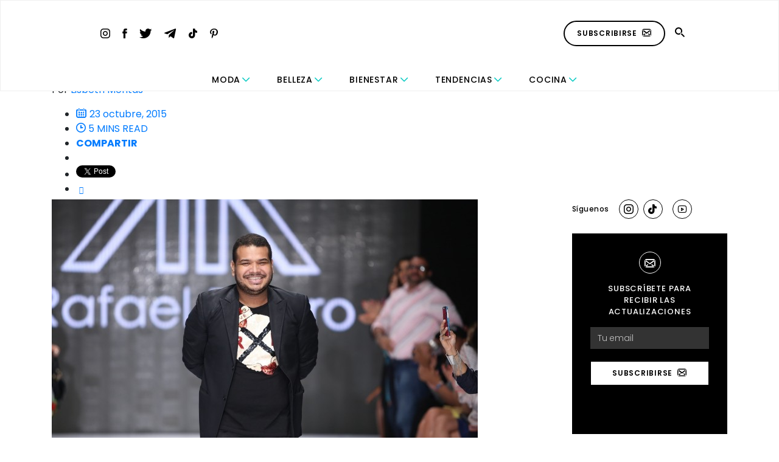

--- FILE ---
content_type: text/html; charset=UTF-8
request_url: https://revestida.com/tag/fall-winter-2015-2016
body_size: 21050
content:
<!doctype html>
<html lang="es">

<head>
	<meta charset="UTF-8">
	<meta name="viewport" content="width=device-width, initial-scale=1">
	<title>fall winter 2015-2016 Archives - Revestida</title>
	<link rel="profile" href="https://gmpg.org/xfn/11">
	<link rel="stylesheet" href="https://use.fontawesome.com/releases/v5.3.1/css/all.css"
		integrity="sha384-mzrmE5qonljUremFsqc01SB46JvROS7bZs3IO2EmfFsd15uHvIt+Y8vEf7N7fWAU" crossorigin="anonymous">
    <!-- Flickity CSS -->
    <link rel="stylesheet" href="https://unpkg.com/flickity@2/dist/flickity.min.css">
    <link rel="stylesheet" href="https://unpkg.com/flickity-fade@1/flickity-fade.css">
	<meta name='robots' content='index, follow, max-image-preview:large, max-snippet:-1, max-video-preview:-1' />

	<!-- This site is optimized with the Yoast SEO plugin v26.7 - https://yoast.com/wordpress/plugins/seo/ -->
	<title>fall winter 2015-2016 Archives - Revestida</title>
	<link rel="canonical" href="https://revestida.com/tag/fall-winter-2015-2016" />
	<meta property="og:locale" content="es_ES" />
	<meta property="og:type" content="article" />
	<meta property="og:title" content="fall winter 2015-2016 Archives - Revestida" />
	<meta property="og:url" content="https://revestida.com/tag/fall-winter-2015-2016" />
	<meta property="og:site_name" content="Revestida" />
	<script type="application/ld+json" class="yoast-schema-graph">{"@context":"https://schema.org","@graph":[{"@type":"CollectionPage","@id":"https://revestida.com/tag/fall-winter-2015-2016","url":"https://revestida.com/tag/fall-winter-2015-2016","name":"fall winter 2015-2016 Archives - Revestida","isPartOf":{"@id":"https://revestida.com/#website"},"primaryImageOfPage":{"@id":"https://revestida.com/tag/fall-winter-2015-2016#primaryimage"},"image":{"@id":"https://revestida.com/tag/fall-winter-2015-2016#primaryimage"},"thumbnailUrl":"https://cdn.revestida.com/wp-content/uploads/2015/10/Foto-Freddy-Cruz.jpg","breadcrumb":{"@id":"https://revestida.com/tag/fall-winter-2015-2016#breadcrumb"},"inLanguage":"es"},{"@type":"ImageObject","inLanguage":"es","@id":"https://revestida.com/tag/fall-winter-2015-2016#primaryimage","url":"https://cdn.revestida.com/wp-content/uploads/2015/10/Foto-Freddy-Cruz.jpg","contentUrl":"https://cdn.revestida.com/wp-content/uploads/2015/10/Foto-Freddy-Cruz.jpg","width":541,"height":398},{"@type":"BreadcrumbList","@id":"https://revestida.com/tag/fall-winter-2015-2016#breadcrumb","itemListElement":[{"@type":"ListItem","position":1,"name":"Portada","item":"https://revestida.com/"},{"@type":"ListItem","position":2,"name":"fall winter 2015-2016"}]},{"@type":"WebSite","@id":"https://revestida.com/#website","url":"https://revestida.com/","name":"Revestida","description":"","potentialAction":[{"@type":"SearchAction","target":{"@type":"EntryPoint","urlTemplate":"https://revestida.com/?s={search_term_string}"},"query-input":{"@type":"PropertyValueSpecification","valueRequired":true,"valueName":"search_term_string"}}],"inLanguage":"es"}]}</script>
	<!-- / Yoast SEO plugin. -->


<script type="text/javascript" id="wpp-js" src="https://revestida.com/wp-content/plugins/wordpress-popular-posts/assets/js/wpp.min.js?ver=7.3.6" data-sampling="0" data-sampling-rate="100" data-api-url="https://revestida.com/wp-json/wordpress-popular-posts" data-post-id="0" data-token="a599fd35fd" data-lang="0" data-debug="0"></script>
<style id='wp-img-auto-sizes-contain-inline-css' type='text/css'>
img:is([sizes=auto i],[sizes^="auto," i]){contain-intrinsic-size:3000px 1500px}
/*# sourceURL=wp-img-auto-sizes-contain-inline-css */
</style>
<link rel='stylesheet' id='sbi_styles-css' href='https://revestida.com/wp-content/plugins/instagram-feed/css/sbi-styles.min.css?ver=6.10.0' type='text/css' media='all' />
<style id='wp-emoji-styles-inline-css' type='text/css'>

	img.wp-smiley, img.emoji {
		display: inline !important;
		border: none !important;
		box-shadow: none !important;
		height: 1em !important;
		width: 1em !important;
		margin: 0 0.07em !important;
		vertical-align: -0.1em !important;
		background: none !important;
		padding: 0 !important;
	}
/*# sourceURL=wp-emoji-styles-inline-css */
</style>
<style id='wp-block-library-inline-css' type='text/css'>
:root{--wp-block-synced-color:#7a00df;--wp-block-synced-color--rgb:122,0,223;--wp-bound-block-color:var(--wp-block-synced-color);--wp-editor-canvas-background:#ddd;--wp-admin-theme-color:#007cba;--wp-admin-theme-color--rgb:0,124,186;--wp-admin-theme-color-darker-10:#006ba1;--wp-admin-theme-color-darker-10--rgb:0,107,160.5;--wp-admin-theme-color-darker-20:#005a87;--wp-admin-theme-color-darker-20--rgb:0,90,135;--wp-admin-border-width-focus:2px}@media (min-resolution:192dpi){:root{--wp-admin-border-width-focus:1.5px}}.wp-element-button{cursor:pointer}:root .has-very-light-gray-background-color{background-color:#eee}:root .has-very-dark-gray-background-color{background-color:#313131}:root .has-very-light-gray-color{color:#eee}:root .has-very-dark-gray-color{color:#313131}:root .has-vivid-green-cyan-to-vivid-cyan-blue-gradient-background{background:linear-gradient(135deg,#00d084,#0693e3)}:root .has-purple-crush-gradient-background{background:linear-gradient(135deg,#34e2e4,#4721fb 50%,#ab1dfe)}:root .has-hazy-dawn-gradient-background{background:linear-gradient(135deg,#faaca8,#dad0ec)}:root .has-subdued-olive-gradient-background{background:linear-gradient(135deg,#fafae1,#67a671)}:root .has-atomic-cream-gradient-background{background:linear-gradient(135deg,#fdd79a,#004a59)}:root .has-nightshade-gradient-background{background:linear-gradient(135deg,#330968,#31cdcf)}:root .has-midnight-gradient-background{background:linear-gradient(135deg,#020381,#2874fc)}:root{--wp--preset--font-size--normal:16px;--wp--preset--font-size--huge:42px}.has-regular-font-size{font-size:1em}.has-larger-font-size{font-size:2.625em}.has-normal-font-size{font-size:var(--wp--preset--font-size--normal)}.has-huge-font-size{font-size:var(--wp--preset--font-size--huge)}.has-text-align-center{text-align:center}.has-text-align-left{text-align:left}.has-text-align-right{text-align:right}.has-fit-text{white-space:nowrap!important}#end-resizable-editor-section{display:none}.aligncenter{clear:both}.items-justified-left{justify-content:flex-start}.items-justified-center{justify-content:center}.items-justified-right{justify-content:flex-end}.items-justified-space-between{justify-content:space-between}.screen-reader-text{border:0;clip-path:inset(50%);height:1px;margin:-1px;overflow:hidden;padding:0;position:absolute;width:1px;word-wrap:normal!important}.screen-reader-text:focus{background-color:#ddd;clip-path:none;color:#444;display:block;font-size:1em;height:auto;left:5px;line-height:normal;padding:15px 23px 14px;text-decoration:none;top:5px;width:auto;z-index:100000}html :where(.has-border-color){border-style:solid}html :where([style*=border-top-color]){border-top-style:solid}html :where([style*=border-right-color]){border-right-style:solid}html :where([style*=border-bottom-color]){border-bottom-style:solid}html :where([style*=border-left-color]){border-left-style:solid}html :where([style*=border-width]){border-style:solid}html :where([style*=border-top-width]){border-top-style:solid}html :where([style*=border-right-width]){border-right-style:solid}html :where([style*=border-bottom-width]){border-bottom-style:solid}html :where([style*=border-left-width]){border-left-style:solid}html :where(img[class*=wp-image-]){height:auto;max-width:100%}:where(figure){margin:0 0 1em}html :where(.is-position-sticky){--wp-admin--admin-bar--position-offset:var(--wp-admin--admin-bar--height,0px)}@media screen and (max-width:600px){html :where(.is-position-sticky){--wp-admin--admin-bar--position-offset:0px}}

/*# sourceURL=wp-block-library-inline-css */
</style><style id='wp-block-gallery-inline-css' type='text/css'>
.blocks-gallery-grid:not(.has-nested-images),.wp-block-gallery:not(.has-nested-images){display:flex;flex-wrap:wrap;list-style-type:none;margin:0;padding:0}.blocks-gallery-grid:not(.has-nested-images) .blocks-gallery-image,.blocks-gallery-grid:not(.has-nested-images) .blocks-gallery-item,.wp-block-gallery:not(.has-nested-images) .blocks-gallery-image,.wp-block-gallery:not(.has-nested-images) .blocks-gallery-item{display:flex;flex-direction:column;flex-grow:1;justify-content:center;margin:0 1em 1em 0;position:relative;width:calc(50% - 1em)}.blocks-gallery-grid:not(.has-nested-images) .blocks-gallery-image:nth-of-type(2n),.blocks-gallery-grid:not(.has-nested-images) .blocks-gallery-item:nth-of-type(2n),.wp-block-gallery:not(.has-nested-images) .blocks-gallery-image:nth-of-type(2n),.wp-block-gallery:not(.has-nested-images) .blocks-gallery-item:nth-of-type(2n){margin-right:0}.blocks-gallery-grid:not(.has-nested-images) .blocks-gallery-image figure,.blocks-gallery-grid:not(.has-nested-images) .blocks-gallery-item figure,.wp-block-gallery:not(.has-nested-images) .blocks-gallery-image figure,.wp-block-gallery:not(.has-nested-images) .blocks-gallery-item figure{align-items:flex-end;display:flex;height:100%;justify-content:flex-start;margin:0}.blocks-gallery-grid:not(.has-nested-images) .blocks-gallery-image img,.blocks-gallery-grid:not(.has-nested-images) .blocks-gallery-item img,.wp-block-gallery:not(.has-nested-images) .blocks-gallery-image img,.wp-block-gallery:not(.has-nested-images) .blocks-gallery-item img{display:block;height:auto;max-width:100%;width:auto}.blocks-gallery-grid:not(.has-nested-images) .blocks-gallery-image figcaption,.blocks-gallery-grid:not(.has-nested-images) .blocks-gallery-item figcaption,.wp-block-gallery:not(.has-nested-images) .blocks-gallery-image figcaption,.wp-block-gallery:not(.has-nested-images) .blocks-gallery-item figcaption{background:linear-gradient(0deg,#000000b3,#0000004d 70%,#0000);bottom:0;box-sizing:border-box;color:#fff;font-size:.8em;margin:0;max-height:100%;overflow:auto;padding:3em .77em .7em;position:absolute;text-align:center;width:100%;z-index:2}.blocks-gallery-grid:not(.has-nested-images) .blocks-gallery-image figcaption img,.blocks-gallery-grid:not(.has-nested-images) .blocks-gallery-item figcaption img,.wp-block-gallery:not(.has-nested-images) .blocks-gallery-image figcaption img,.wp-block-gallery:not(.has-nested-images) .blocks-gallery-item figcaption img{display:inline}.blocks-gallery-grid:not(.has-nested-images) figcaption,.wp-block-gallery:not(.has-nested-images) figcaption{flex-grow:1}.blocks-gallery-grid:not(.has-nested-images).is-cropped .blocks-gallery-image a,.blocks-gallery-grid:not(.has-nested-images).is-cropped .blocks-gallery-image img,.blocks-gallery-grid:not(.has-nested-images).is-cropped .blocks-gallery-item a,.blocks-gallery-grid:not(.has-nested-images).is-cropped .blocks-gallery-item img,.wp-block-gallery:not(.has-nested-images).is-cropped .blocks-gallery-image a,.wp-block-gallery:not(.has-nested-images).is-cropped .blocks-gallery-image img,.wp-block-gallery:not(.has-nested-images).is-cropped .blocks-gallery-item a,.wp-block-gallery:not(.has-nested-images).is-cropped .blocks-gallery-item img{flex:1;height:100%;object-fit:cover;width:100%}.blocks-gallery-grid:not(.has-nested-images).columns-1 .blocks-gallery-image,.blocks-gallery-grid:not(.has-nested-images).columns-1 .blocks-gallery-item,.wp-block-gallery:not(.has-nested-images).columns-1 .blocks-gallery-image,.wp-block-gallery:not(.has-nested-images).columns-1 .blocks-gallery-item{margin-right:0;width:100%}@media (min-width:600px){.blocks-gallery-grid:not(.has-nested-images).columns-3 .blocks-gallery-image,.blocks-gallery-grid:not(.has-nested-images).columns-3 .blocks-gallery-item,.wp-block-gallery:not(.has-nested-images).columns-3 .blocks-gallery-image,.wp-block-gallery:not(.has-nested-images).columns-3 .blocks-gallery-item{margin-right:1em;width:calc(33.33333% - .66667em)}.blocks-gallery-grid:not(.has-nested-images).columns-4 .blocks-gallery-image,.blocks-gallery-grid:not(.has-nested-images).columns-4 .blocks-gallery-item,.wp-block-gallery:not(.has-nested-images).columns-4 .blocks-gallery-image,.wp-block-gallery:not(.has-nested-images).columns-4 .blocks-gallery-item{margin-right:1em;width:calc(25% - .75em)}.blocks-gallery-grid:not(.has-nested-images).columns-5 .blocks-gallery-image,.blocks-gallery-grid:not(.has-nested-images).columns-5 .blocks-gallery-item,.wp-block-gallery:not(.has-nested-images).columns-5 .blocks-gallery-image,.wp-block-gallery:not(.has-nested-images).columns-5 .blocks-gallery-item{margin-right:1em;width:calc(20% - .8em)}.blocks-gallery-grid:not(.has-nested-images).columns-6 .blocks-gallery-image,.blocks-gallery-grid:not(.has-nested-images).columns-6 .blocks-gallery-item,.wp-block-gallery:not(.has-nested-images).columns-6 .blocks-gallery-image,.wp-block-gallery:not(.has-nested-images).columns-6 .blocks-gallery-item{margin-right:1em;width:calc(16.66667% - .83333em)}.blocks-gallery-grid:not(.has-nested-images).columns-7 .blocks-gallery-image,.blocks-gallery-grid:not(.has-nested-images).columns-7 .blocks-gallery-item,.wp-block-gallery:not(.has-nested-images).columns-7 .blocks-gallery-image,.wp-block-gallery:not(.has-nested-images).columns-7 .blocks-gallery-item{margin-right:1em;width:calc(14.28571% - .85714em)}.blocks-gallery-grid:not(.has-nested-images).columns-8 .blocks-gallery-image,.blocks-gallery-grid:not(.has-nested-images).columns-8 .blocks-gallery-item,.wp-block-gallery:not(.has-nested-images).columns-8 .blocks-gallery-image,.wp-block-gallery:not(.has-nested-images).columns-8 .blocks-gallery-item{margin-right:1em;width:calc(12.5% - .875em)}.blocks-gallery-grid:not(.has-nested-images).columns-1 .blocks-gallery-image:nth-of-type(1n),.blocks-gallery-grid:not(.has-nested-images).columns-1 .blocks-gallery-item:nth-of-type(1n),.blocks-gallery-grid:not(.has-nested-images).columns-2 .blocks-gallery-image:nth-of-type(2n),.blocks-gallery-grid:not(.has-nested-images).columns-2 .blocks-gallery-item:nth-of-type(2n),.blocks-gallery-grid:not(.has-nested-images).columns-3 .blocks-gallery-image:nth-of-type(3n),.blocks-gallery-grid:not(.has-nested-images).columns-3 .blocks-gallery-item:nth-of-type(3n),.blocks-gallery-grid:not(.has-nested-images).columns-4 .blocks-gallery-image:nth-of-type(4n),.blocks-gallery-grid:not(.has-nested-images).columns-4 .blocks-gallery-item:nth-of-type(4n),.blocks-gallery-grid:not(.has-nested-images).columns-5 .blocks-gallery-image:nth-of-type(5n),.blocks-gallery-grid:not(.has-nested-images).columns-5 .blocks-gallery-item:nth-of-type(5n),.blocks-gallery-grid:not(.has-nested-images).columns-6 .blocks-gallery-image:nth-of-type(6n),.blocks-gallery-grid:not(.has-nested-images).columns-6 .blocks-gallery-item:nth-of-type(6n),.blocks-gallery-grid:not(.has-nested-images).columns-7 .blocks-gallery-image:nth-of-type(7n),.blocks-gallery-grid:not(.has-nested-images).columns-7 .blocks-gallery-item:nth-of-type(7n),.blocks-gallery-grid:not(.has-nested-images).columns-8 .blocks-gallery-image:nth-of-type(8n),.blocks-gallery-grid:not(.has-nested-images).columns-8 .blocks-gallery-item:nth-of-type(8n),.wp-block-gallery:not(.has-nested-images).columns-1 .blocks-gallery-image:nth-of-type(1n),.wp-block-gallery:not(.has-nested-images).columns-1 .blocks-gallery-item:nth-of-type(1n),.wp-block-gallery:not(.has-nested-images).columns-2 .blocks-gallery-image:nth-of-type(2n),.wp-block-gallery:not(.has-nested-images).columns-2 .blocks-gallery-item:nth-of-type(2n),.wp-block-gallery:not(.has-nested-images).columns-3 .blocks-gallery-image:nth-of-type(3n),.wp-block-gallery:not(.has-nested-images).columns-3 .blocks-gallery-item:nth-of-type(3n),.wp-block-gallery:not(.has-nested-images).columns-4 .blocks-gallery-image:nth-of-type(4n),.wp-block-gallery:not(.has-nested-images).columns-4 .blocks-gallery-item:nth-of-type(4n),.wp-block-gallery:not(.has-nested-images).columns-5 .blocks-gallery-image:nth-of-type(5n),.wp-block-gallery:not(.has-nested-images).columns-5 .blocks-gallery-item:nth-of-type(5n),.wp-block-gallery:not(.has-nested-images).columns-6 .blocks-gallery-image:nth-of-type(6n),.wp-block-gallery:not(.has-nested-images).columns-6 .blocks-gallery-item:nth-of-type(6n),.wp-block-gallery:not(.has-nested-images).columns-7 .blocks-gallery-image:nth-of-type(7n),.wp-block-gallery:not(.has-nested-images).columns-7 .blocks-gallery-item:nth-of-type(7n),.wp-block-gallery:not(.has-nested-images).columns-8 .blocks-gallery-image:nth-of-type(8n),.wp-block-gallery:not(.has-nested-images).columns-8 .blocks-gallery-item:nth-of-type(8n){margin-right:0}}.blocks-gallery-grid:not(.has-nested-images) .blocks-gallery-image:last-child,.blocks-gallery-grid:not(.has-nested-images) .blocks-gallery-item:last-child,.wp-block-gallery:not(.has-nested-images) .blocks-gallery-image:last-child,.wp-block-gallery:not(.has-nested-images) .blocks-gallery-item:last-child{margin-right:0}.blocks-gallery-grid:not(.has-nested-images).alignleft,.blocks-gallery-grid:not(.has-nested-images).alignright,.wp-block-gallery:not(.has-nested-images).alignleft,.wp-block-gallery:not(.has-nested-images).alignright{max-width:420px;width:100%}.blocks-gallery-grid:not(.has-nested-images).aligncenter .blocks-gallery-item figure,.wp-block-gallery:not(.has-nested-images).aligncenter .blocks-gallery-item figure{justify-content:center}.wp-block-gallery:not(.is-cropped) .blocks-gallery-item{align-self:flex-start}figure.wp-block-gallery.has-nested-images{align-items:normal}.wp-block-gallery.has-nested-images figure.wp-block-image:not(#individual-image){margin:0;width:calc(50% - var(--wp--style--unstable-gallery-gap, 16px)/2)}.wp-block-gallery.has-nested-images figure.wp-block-image{box-sizing:border-box;display:flex;flex-direction:column;flex-grow:1;justify-content:center;max-width:100%;position:relative}.wp-block-gallery.has-nested-images figure.wp-block-image>a,.wp-block-gallery.has-nested-images figure.wp-block-image>div{flex-direction:column;flex-grow:1;margin:0}.wp-block-gallery.has-nested-images figure.wp-block-image img{display:block;height:auto;max-width:100%!important;width:auto}.wp-block-gallery.has-nested-images figure.wp-block-image figcaption,.wp-block-gallery.has-nested-images figure.wp-block-image:has(figcaption):before{bottom:0;left:0;max-height:100%;position:absolute;right:0}.wp-block-gallery.has-nested-images figure.wp-block-image:has(figcaption):before{backdrop-filter:blur(3px);content:"";height:100%;-webkit-mask-image:linear-gradient(0deg,#000 20%,#0000);mask-image:linear-gradient(0deg,#000 20%,#0000);max-height:40%;pointer-events:none}.wp-block-gallery.has-nested-images figure.wp-block-image figcaption{box-sizing:border-box;color:#fff;font-size:13px;margin:0;overflow:auto;padding:1em;text-align:center;text-shadow:0 0 1.5px #000}.wp-block-gallery.has-nested-images figure.wp-block-image figcaption::-webkit-scrollbar{height:12px;width:12px}.wp-block-gallery.has-nested-images figure.wp-block-image figcaption::-webkit-scrollbar-track{background-color:initial}.wp-block-gallery.has-nested-images figure.wp-block-image figcaption::-webkit-scrollbar-thumb{background-clip:padding-box;background-color:initial;border:3px solid #0000;border-radius:8px}.wp-block-gallery.has-nested-images figure.wp-block-image figcaption:focus-within::-webkit-scrollbar-thumb,.wp-block-gallery.has-nested-images figure.wp-block-image figcaption:focus::-webkit-scrollbar-thumb,.wp-block-gallery.has-nested-images figure.wp-block-image figcaption:hover::-webkit-scrollbar-thumb{background-color:#fffc}.wp-block-gallery.has-nested-images figure.wp-block-image figcaption{scrollbar-color:#0000 #0000;scrollbar-gutter:stable both-edges;scrollbar-width:thin}.wp-block-gallery.has-nested-images figure.wp-block-image figcaption:focus,.wp-block-gallery.has-nested-images figure.wp-block-image figcaption:focus-within,.wp-block-gallery.has-nested-images figure.wp-block-image figcaption:hover{scrollbar-color:#fffc #0000}.wp-block-gallery.has-nested-images figure.wp-block-image figcaption{will-change:transform}@media (hover:none){.wp-block-gallery.has-nested-images figure.wp-block-image figcaption{scrollbar-color:#fffc #0000}}.wp-block-gallery.has-nested-images figure.wp-block-image figcaption{background:linear-gradient(0deg,#0006,#0000)}.wp-block-gallery.has-nested-images figure.wp-block-image figcaption img{display:inline}.wp-block-gallery.has-nested-images figure.wp-block-image figcaption a{color:inherit}.wp-block-gallery.has-nested-images figure.wp-block-image.has-custom-border img{box-sizing:border-box}.wp-block-gallery.has-nested-images figure.wp-block-image.has-custom-border>a,.wp-block-gallery.has-nested-images figure.wp-block-image.has-custom-border>div,.wp-block-gallery.has-nested-images figure.wp-block-image.is-style-rounded>a,.wp-block-gallery.has-nested-images figure.wp-block-image.is-style-rounded>div{flex:1 1 auto}.wp-block-gallery.has-nested-images figure.wp-block-image.has-custom-border figcaption,.wp-block-gallery.has-nested-images figure.wp-block-image.is-style-rounded figcaption{background:none;color:inherit;flex:initial;margin:0;padding:10px 10px 9px;position:relative;text-shadow:none}.wp-block-gallery.has-nested-images figure.wp-block-image.has-custom-border:before,.wp-block-gallery.has-nested-images figure.wp-block-image.is-style-rounded:before{content:none}.wp-block-gallery.has-nested-images figcaption{flex-basis:100%;flex-grow:1;text-align:center}.wp-block-gallery.has-nested-images:not(.is-cropped) figure.wp-block-image:not(#individual-image){margin-bottom:auto;margin-top:0}.wp-block-gallery.has-nested-images.is-cropped figure.wp-block-image:not(#individual-image){align-self:inherit}.wp-block-gallery.has-nested-images.is-cropped figure.wp-block-image:not(#individual-image)>a,.wp-block-gallery.has-nested-images.is-cropped figure.wp-block-image:not(#individual-image)>div:not(.components-drop-zone){display:flex}.wp-block-gallery.has-nested-images.is-cropped figure.wp-block-image:not(#individual-image) a,.wp-block-gallery.has-nested-images.is-cropped figure.wp-block-image:not(#individual-image) img{flex:1 0 0%;height:100%;object-fit:cover;width:100%}.wp-block-gallery.has-nested-images.columns-1 figure.wp-block-image:not(#individual-image){width:100%}@media (min-width:600px){.wp-block-gallery.has-nested-images.columns-3 figure.wp-block-image:not(#individual-image){width:calc(33.33333% - var(--wp--style--unstable-gallery-gap, 16px)*.66667)}.wp-block-gallery.has-nested-images.columns-4 figure.wp-block-image:not(#individual-image){width:calc(25% - var(--wp--style--unstable-gallery-gap, 16px)*.75)}.wp-block-gallery.has-nested-images.columns-5 figure.wp-block-image:not(#individual-image){width:calc(20% - var(--wp--style--unstable-gallery-gap, 16px)*.8)}.wp-block-gallery.has-nested-images.columns-6 figure.wp-block-image:not(#individual-image){width:calc(16.66667% - var(--wp--style--unstable-gallery-gap, 16px)*.83333)}.wp-block-gallery.has-nested-images.columns-7 figure.wp-block-image:not(#individual-image){width:calc(14.28571% - var(--wp--style--unstable-gallery-gap, 16px)*.85714)}.wp-block-gallery.has-nested-images.columns-8 figure.wp-block-image:not(#individual-image){width:calc(12.5% - var(--wp--style--unstable-gallery-gap, 16px)*.875)}.wp-block-gallery.has-nested-images.columns-default figure.wp-block-image:not(#individual-image){width:calc(33.33% - var(--wp--style--unstable-gallery-gap, 16px)*.66667)}.wp-block-gallery.has-nested-images.columns-default figure.wp-block-image:not(#individual-image):first-child:nth-last-child(2),.wp-block-gallery.has-nested-images.columns-default figure.wp-block-image:not(#individual-image):first-child:nth-last-child(2)~figure.wp-block-image:not(#individual-image){width:calc(50% - var(--wp--style--unstable-gallery-gap, 16px)*.5)}.wp-block-gallery.has-nested-images.columns-default figure.wp-block-image:not(#individual-image):first-child:last-child{width:100%}}.wp-block-gallery.has-nested-images.alignleft,.wp-block-gallery.has-nested-images.alignright{max-width:420px;width:100%}.wp-block-gallery.has-nested-images.aligncenter{justify-content:center}
/*# sourceURL=https://revestida.com/wp-includes/blocks/gallery/style.min.css */
</style>
<style id='wp-block-heading-inline-css' type='text/css'>
h1:where(.wp-block-heading).has-background,h2:where(.wp-block-heading).has-background,h3:where(.wp-block-heading).has-background,h4:where(.wp-block-heading).has-background,h5:where(.wp-block-heading).has-background,h6:where(.wp-block-heading).has-background{padding:1.25em 2.375em}h1.has-text-align-left[style*=writing-mode]:where([style*=vertical-lr]),h1.has-text-align-right[style*=writing-mode]:where([style*=vertical-rl]),h2.has-text-align-left[style*=writing-mode]:where([style*=vertical-lr]),h2.has-text-align-right[style*=writing-mode]:where([style*=vertical-rl]),h3.has-text-align-left[style*=writing-mode]:where([style*=vertical-lr]),h3.has-text-align-right[style*=writing-mode]:where([style*=vertical-rl]),h4.has-text-align-left[style*=writing-mode]:where([style*=vertical-lr]),h4.has-text-align-right[style*=writing-mode]:where([style*=vertical-rl]),h5.has-text-align-left[style*=writing-mode]:where([style*=vertical-lr]),h5.has-text-align-right[style*=writing-mode]:where([style*=vertical-rl]),h6.has-text-align-left[style*=writing-mode]:where([style*=vertical-lr]),h6.has-text-align-right[style*=writing-mode]:where([style*=vertical-rl]){rotate:180deg}
/*# sourceURL=https://revestida.com/wp-includes/blocks/heading/style.min.css */
</style>
<style id='wp-block-image-inline-css' type='text/css'>
.wp-block-image>a,.wp-block-image>figure>a{display:inline-block}.wp-block-image img{box-sizing:border-box;height:auto;max-width:100%;vertical-align:bottom}@media not (prefers-reduced-motion){.wp-block-image img.hide{visibility:hidden}.wp-block-image img.show{animation:show-content-image .4s}}.wp-block-image[style*=border-radius] img,.wp-block-image[style*=border-radius]>a{border-radius:inherit}.wp-block-image.has-custom-border img{box-sizing:border-box}.wp-block-image.aligncenter{text-align:center}.wp-block-image.alignfull>a,.wp-block-image.alignwide>a{width:100%}.wp-block-image.alignfull img,.wp-block-image.alignwide img{height:auto;width:100%}.wp-block-image .aligncenter,.wp-block-image .alignleft,.wp-block-image .alignright,.wp-block-image.aligncenter,.wp-block-image.alignleft,.wp-block-image.alignright{display:table}.wp-block-image .aligncenter>figcaption,.wp-block-image .alignleft>figcaption,.wp-block-image .alignright>figcaption,.wp-block-image.aligncenter>figcaption,.wp-block-image.alignleft>figcaption,.wp-block-image.alignright>figcaption{caption-side:bottom;display:table-caption}.wp-block-image .alignleft{float:left;margin:.5em 1em .5em 0}.wp-block-image .alignright{float:right;margin:.5em 0 .5em 1em}.wp-block-image .aligncenter{margin-left:auto;margin-right:auto}.wp-block-image :where(figcaption){margin-bottom:1em;margin-top:.5em}.wp-block-image.is-style-circle-mask img{border-radius:9999px}@supports ((-webkit-mask-image:none) or (mask-image:none)) or (-webkit-mask-image:none){.wp-block-image.is-style-circle-mask img{border-radius:0;-webkit-mask-image:url('data:image/svg+xml;utf8,<svg viewBox="0 0 100 100" xmlns="http://www.w3.org/2000/svg"><circle cx="50" cy="50" r="50"/></svg>');mask-image:url('data:image/svg+xml;utf8,<svg viewBox="0 0 100 100" xmlns="http://www.w3.org/2000/svg"><circle cx="50" cy="50" r="50"/></svg>');mask-mode:alpha;-webkit-mask-position:center;mask-position:center;-webkit-mask-repeat:no-repeat;mask-repeat:no-repeat;-webkit-mask-size:contain;mask-size:contain}}:root :where(.wp-block-image.is-style-rounded img,.wp-block-image .is-style-rounded img){border-radius:9999px}.wp-block-image figure{margin:0}.wp-lightbox-container{display:flex;flex-direction:column;position:relative}.wp-lightbox-container img{cursor:zoom-in}.wp-lightbox-container img:hover+button{opacity:1}.wp-lightbox-container button{align-items:center;backdrop-filter:blur(16px) saturate(180%);background-color:#5a5a5a40;border:none;border-radius:4px;cursor:zoom-in;display:flex;height:20px;justify-content:center;opacity:0;padding:0;position:absolute;right:16px;text-align:center;top:16px;width:20px;z-index:100}@media not (prefers-reduced-motion){.wp-lightbox-container button{transition:opacity .2s ease}}.wp-lightbox-container button:focus-visible{outline:3px auto #5a5a5a40;outline:3px auto -webkit-focus-ring-color;outline-offset:3px}.wp-lightbox-container button:hover{cursor:pointer;opacity:1}.wp-lightbox-container button:focus{opacity:1}.wp-lightbox-container button:focus,.wp-lightbox-container button:hover,.wp-lightbox-container button:not(:hover):not(:active):not(.has-background){background-color:#5a5a5a40;border:none}.wp-lightbox-overlay{box-sizing:border-box;cursor:zoom-out;height:100vh;left:0;overflow:hidden;position:fixed;top:0;visibility:hidden;width:100%;z-index:100000}.wp-lightbox-overlay .close-button{align-items:center;cursor:pointer;display:flex;justify-content:center;min-height:40px;min-width:40px;padding:0;position:absolute;right:calc(env(safe-area-inset-right) + 16px);top:calc(env(safe-area-inset-top) + 16px);z-index:5000000}.wp-lightbox-overlay .close-button:focus,.wp-lightbox-overlay .close-button:hover,.wp-lightbox-overlay .close-button:not(:hover):not(:active):not(.has-background){background:none;border:none}.wp-lightbox-overlay .lightbox-image-container{height:var(--wp--lightbox-container-height);left:50%;overflow:hidden;position:absolute;top:50%;transform:translate(-50%,-50%);transform-origin:top left;width:var(--wp--lightbox-container-width);z-index:9999999999}.wp-lightbox-overlay .wp-block-image{align-items:center;box-sizing:border-box;display:flex;height:100%;justify-content:center;margin:0;position:relative;transform-origin:0 0;width:100%;z-index:3000000}.wp-lightbox-overlay .wp-block-image img{height:var(--wp--lightbox-image-height);min-height:var(--wp--lightbox-image-height);min-width:var(--wp--lightbox-image-width);width:var(--wp--lightbox-image-width)}.wp-lightbox-overlay .wp-block-image figcaption{display:none}.wp-lightbox-overlay button{background:none;border:none}.wp-lightbox-overlay .scrim{background-color:#fff;height:100%;opacity:.9;position:absolute;width:100%;z-index:2000000}.wp-lightbox-overlay.active{visibility:visible}@media not (prefers-reduced-motion){.wp-lightbox-overlay.active{animation:turn-on-visibility .25s both}.wp-lightbox-overlay.active img{animation:turn-on-visibility .35s both}.wp-lightbox-overlay.show-closing-animation:not(.active){animation:turn-off-visibility .35s both}.wp-lightbox-overlay.show-closing-animation:not(.active) img{animation:turn-off-visibility .25s both}.wp-lightbox-overlay.zoom.active{animation:none;opacity:1;visibility:visible}.wp-lightbox-overlay.zoom.active .lightbox-image-container{animation:lightbox-zoom-in .4s}.wp-lightbox-overlay.zoom.active .lightbox-image-container img{animation:none}.wp-lightbox-overlay.zoom.active .scrim{animation:turn-on-visibility .4s forwards}.wp-lightbox-overlay.zoom.show-closing-animation:not(.active){animation:none}.wp-lightbox-overlay.zoom.show-closing-animation:not(.active) .lightbox-image-container{animation:lightbox-zoom-out .4s}.wp-lightbox-overlay.zoom.show-closing-animation:not(.active) .lightbox-image-container img{animation:none}.wp-lightbox-overlay.zoom.show-closing-animation:not(.active) .scrim{animation:turn-off-visibility .4s forwards}}@keyframes show-content-image{0%{visibility:hidden}99%{visibility:hidden}to{visibility:visible}}@keyframes turn-on-visibility{0%{opacity:0}to{opacity:1}}@keyframes turn-off-visibility{0%{opacity:1;visibility:visible}99%{opacity:0;visibility:visible}to{opacity:0;visibility:hidden}}@keyframes lightbox-zoom-in{0%{transform:translate(calc((-100vw + var(--wp--lightbox-scrollbar-width))/2 + var(--wp--lightbox-initial-left-position)),calc(-50vh + var(--wp--lightbox-initial-top-position))) scale(var(--wp--lightbox-scale))}to{transform:translate(-50%,-50%) scale(1)}}@keyframes lightbox-zoom-out{0%{transform:translate(-50%,-50%) scale(1);visibility:visible}99%{visibility:visible}to{transform:translate(calc((-100vw + var(--wp--lightbox-scrollbar-width))/2 + var(--wp--lightbox-initial-left-position)),calc(-50vh + var(--wp--lightbox-initial-top-position))) scale(var(--wp--lightbox-scale));visibility:hidden}}
/*# sourceURL=https://revestida.com/wp-includes/blocks/image/style.min.css */
</style>
<style id='wp-block-paragraph-inline-css' type='text/css'>
.is-small-text{font-size:.875em}.is-regular-text{font-size:1em}.is-large-text{font-size:2.25em}.is-larger-text{font-size:3em}.has-drop-cap:not(:focus):first-letter{float:left;font-size:8.4em;font-style:normal;font-weight:100;line-height:.68;margin:.05em .1em 0 0;text-transform:uppercase}body.rtl .has-drop-cap:not(:focus):first-letter{float:none;margin-left:.1em}p.has-drop-cap.has-background{overflow:hidden}:root :where(p.has-background){padding:1.25em 2.375em}:where(p.has-text-color:not(.has-link-color)) a{color:inherit}p.has-text-align-left[style*="writing-mode:vertical-lr"],p.has-text-align-right[style*="writing-mode:vertical-rl"]{rotate:180deg}
/*# sourceURL=https://revestida.com/wp-includes/blocks/paragraph/style.min.css */
</style>
<style id='global-styles-inline-css' type='text/css'>
:root{--wp--preset--aspect-ratio--square: 1;--wp--preset--aspect-ratio--4-3: 4/3;--wp--preset--aspect-ratio--3-4: 3/4;--wp--preset--aspect-ratio--3-2: 3/2;--wp--preset--aspect-ratio--2-3: 2/3;--wp--preset--aspect-ratio--16-9: 16/9;--wp--preset--aspect-ratio--9-16: 9/16;--wp--preset--color--black: #000000;--wp--preset--color--cyan-bluish-gray: #abb8c3;--wp--preset--color--white: #ffffff;--wp--preset--color--pale-pink: #f78da7;--wp--preset--color--vivid-red: #cf2e2e;--wp--preset--color--luminous-vivid-orange: #ff6900;--wp--preset--color--luminous-vivid-amber: #fcb900;--wp--preset--color--light-green-cyan: #7bdcb5;--wp--preset--color--vivid-green-cyan: #00d084;--wp--preset--color--pale-cyan-blue: #8ed1fc;--wp--preset--color--vivid-cyan-blue: #0693e3;--wp--preset--color--vivid-purple: #9b51e0;--wp--preset--gradient--vivid-cyan-blue-to-vivid-purple: linear-gradient(135deg,rgb(6,147,227) 0%,rgb(155,81,224) 100%);--wp--preset--gradient--light-green-cyan-to-vivid-green-cyan: linear-gradient(135deg,rgb(122,220,180) 0%,rgb(0,208,130) 100%);--wp--preset--gradient--luminous-vivid-amber-to-luminous-vivid-orange: linear-gradient(135deg,rgb(252,185,0) 0%,rgb(255,105,0) 100%);--wp--preset--gradient--luminous-vivid-orange-to-vivid-red: linear-gradient(135deg,rgb(255,105,0) 0%,rgb(207,46,46) 100%);--wp--preset--gradient--very-light-gray-to-cyan-bluish-gray: linear-gradient(135deg,rgb(238,238,238) 0%,rgb(169,184,195) 100%);--wp--preset--gradient--cool-to-warm-spectrum: linear-gradient(135deg,rgb(74,234,220) 0%,rgb(151,120,209) 20%,rgb(207,42,186) 40%,rgb(238,44,130) 60%,rgb(251,105,98) 80%,rgb(254,248,76) 100%);--wp--preset--gradient--blush-light-purple: linear-gradient(135deg,rgb(255,206,236) 0%,rgb(152,150,240) 100%);--wp--preset--gradient--blush-bordeaux: linear-gradient(135deg,rgb(254,205,165) 0%,rgb(254,45,45) 50%,rgb(107,0,62) 100%);--wp--preset--gradient--luminous-dusk: linear-gradient(135deg,rgb(255,203,112) 0%,rgb(199,81,192) 50%,rgb(65,88,208) 100%);--wp--preset--gradient--pale-ocean: linear-gradient(135deg,rgb(255,245,203) 0%,rgb(182,227,212) 50%,rgb(51,167,181) 100%);--wp--preset--gradient--electric-grass: linear-gradient(135deg,rgb(202,248,128) 0%,rgb(113,206,126) 100%);--wp--preset--gradient--midnight: linear-gradient(135deg,rgb(2,3,129) 0%,rgb(40,116,252) 100%);--wp--preset--font-size--small: 13px;--wp--preset--font-size--medium: 20px;--wp--preset--font-size--large: 36px;--wp--preset--font-size--x-large: 42px;--wp--preset--spacing--20: 0.44rem;--wp--preset--spacing--30: 0.67rem;--wp--preset--spacing--40: 1rem;--wp--preset--spacing--50: 1.5rem;--wp--preset--spacing--60: 2.25rem;--wp--preset--spacing--70: 3.38rem;--wp--preset--spacing--80: 5.06rem;--wp--preset--shadow--natural: 6px 6px 9px rgba(0, 0, 0, 0.2);--wp--preset--shadow--deep: 12px 12px 50px rgba(0, 0, 0, 0.4);--wp--preset--shadow--sharp: 6px 6px 0px rgba(0, 0, 0, 0.2);--wp--preset--shadow--outlined: 6px 6px 0px -3px rgb(255, 255, 255), 6px 6px rgb(0, 0, 0);--wp--preset--shadow--crisp: 6px 6px 0px rgb(0, 0, 0);}:where(.is-layout-flex){gap: 0.5em;}:where(.is-layout-grid){gap: 0.5em;}body .is-layout-flex{display: flex;}.is-layout-flex{flex-wrap: wrap;align-items: center;}.is-layout-flex > :is(*, div){margin: 0;}body .is-layout-grid{display: grid;}.is-layout-grid > :is(*, div){margin: 0;}:where(.wp-block-columns.is-layout-flex){gap: 2em;}:where(.wp-block-columns.is-layout-grid){gap: 2em;}:where(.wp-block-post-template.is-layout-flex){gap: 1.25em;}:where(.wp-block-post-template.is-layout-grid){gap: 1.25em;}.has-black-color{color: var(--wp--preset--color--black) !important;}.has-cyan-bluish-gray-color{color: var(--wp--preset--color--cyan-bluish-gray) !important;}.has-white-color{color: var(--wp--preset--color--white) !important;}.has-pale-pink-color{color: var(--wp--preset--color--pale-pink) !important;}.has-vivid-red-color{color: var(--wp--preset--color--vivid-red) !important;}.has-luminous-vivid-orange-color{color: var(--wp--preset--color--luminous-vivid-orange) !important;}.has-luminous-vivid-amber-color{color: var(--wp--preset--color--luminous-vivid-amber) !important;}.has-light-green-cyan-color{color: var(--wp--preset--color--light-green-cyan) !important;}.has-vivid-green-cyan-color{color: var(--wp--preset--color--vivid-green-cyan) !important;}.has-pale-cyan-blue-color{color: var(--wp--preset--color--pale-cyan-blue) !important;}.has-vivid-cyan-blue-color{color: var(--wp--preset--color--vivid-cyan-blue) !important;}.has-vivid-purple-color{color: var(--wp--preset--color--vivid-purple) !important;}.has-black-background-color{background-color: var(--wp--preset--color--black) !important;}.has-cyan-bluish-gray-background-color{background-color: var(--wp--preset--color--cyan-bluish-gray) !important;}.has-white-background-color{background-color: var(--wp--preset--color--white) !important;}.has-pale-pink-background-color{background-color: var(--wp--preset--color--pale-pink) !important;}.has-vivid-red-background-color{background-color: var(--wp--preset--color--vivid-red) !important;}.has-luminous-vivid-orange-background-color{background-color: var(--wp--preset--color--luminous-vivid-orange) !important;}.has-luminous-vivid-amber-background-color{background-color: var(--wp--preset--color--luminous-vivid-amber) !important;}.has-light-green-cyan-background-color{background-color: var(--wp--preset--color--light-green-cyan) !important;}.has-vivid-green-cyan-background-color{background-color: var(--wp--preset--color--vivid-green-cyan) !important;}.has-pale-cyan-blue-background-color{background-color: var(--wp--preset--color--pale-cyan-blue) !important;}.has-vivid-cyan-blue-background-color{background-color: var(--wp--preset--color--vivid-cyan-blue) !important;}.has-vivid-purple-background-color{background-color: var(--wp--preset--color--vivid-purple) !important;}.has-black-border-color{border-color: var(--wp--preset--color--black) !important;}.has-cyan-bluish-gray-border-color{border-color: var(--wp--preset--color--cyan-bluish-gray) !important;}.has-white-border-color{border-color: var(--wp--preset--color--white) !important;}.has-pale-pink-border-color{border-color: var(--wp--preset--color--pale-pink) !important;}.has-vivid-red-border-color{border-color: var(--wp--preset--color--vivid-red) !important;}.has-luminous-vivid-orange-border-color{border-color: var(--wp--preset--color--luminous-vivid-orange) !important;}.has-luminous-vivid-amber-border-color{border-color: var(--wp--preset--color--luminous-vivid-amber) !important;}.has-light-green-cyan-border-color{border-color: var(--wp--preset--color--light-green-cyan) !important;}.has-vivid-green-cyan-border-color{border-color: var(--wp--preset--color--vivid-green-cyan) !important;}.has-pale-cyan-blue-border-color{border-color: var(--wp--preset--color--pale-cyan-blue) !important;}.has-vivid-cyan-blue-border-color{border-color: var(--wp--preset--color--vivid-cyan-blue) !important;}.has-vivid-purple-border-color{border-color: var(--wp--preset--color--vivid-purple) !important;}.has-vivid-cyan-blue-to-vivid-purple-gradient-background{background: var(--wp--preset--gradient--vivid-cyan-blue-to-vivid-purple) !important;}.has-light-green-cyan-to-vivid-green-cyan-gradient-background{background: var(--wp--preset--gradient--light-green-cyan-to-vivid-green-cyan) !important;}.has-luminous-vivid-amber-to-luminous-vivid-orange-gradient-background{background: var(--wp--preset--gradient--luminous-vivid-amber-to-luminous-vivid-orange) !important;}.has-luminous-vivid-orange-to-vivid-red-gradient-background{background: var(--wp--preset--gradient--luminous-vivid-orange-to-vivid-red) !important;}.has-very-light-gray-to-cyan-bluish-gray-gradient-background{background: var(--wp--preset--gradient--very-light-gray-to-cyan-bluish-gray) !important;}.has-cool-to-warm-spectrum-gradient-background{background: var(--wp--preset--gradient--cool-to-warm-spectrum) !important;}.has-blush-light-purple-gradient-background{background: var(--wp--preset--gradient--blush-light-purple) !important;}.has-blush-bordeaux-gradient-background{background: var(--wp--preset--gradient--blush-bordeaux) !important;}.has-luminous-dusk-gradient-background{background: var(--wp--preset--gradient--luminous-dusk) !important;}.has-pale-ocean-gradient-background{background: var(--wp--preset--gradient--pale-ocean) !important;}.has-electric-grass-gradient-background{background: var(--wp--preset--gradient--electric-grass) !important;}.has-midnight-gradient-background{background: var(--wp--preset--gradient--midnight) !important;}.has-small-font-size{font-size: var(--wp--preset--font-size--small) !important;}.has-medium-font-size{font-size: var(--wp--preset--font-size--medium) !important;}.has-large-font-size{font-size: var(--wp--preset--font-size--large) !important;}.has-x-large-font-size{font-size: var(--wp--preset--font-size--x-large) !important;}
/*# sourceURL=global-styles-inline-css */
</style>
<style id='core-block-supports-inline-css' type='text/css'>
.wp-block-gallery.wp-block-gallery-1{--wp--style--unstable-gallery-gap:var( --wp--style--gallery-gap-default, var( --gallery-block--gutter-size, var( --wp--style--block-gap, 0.5em ) ) );gap:var( --wp--style--gallery-gap-default, var( --gallery-block--gutter-size, var( --wp--style--block-gap, 0.5em ) ) );}.wp-block-gallery.wp-block-gallery-2{--wp--style--unstable-gallery-gap:var( --wp--style--gallery-gap-default, var( --gallery-block--gutter-size, var( --wp--style--block-gap, 0.5em ) ) );gap:var( --wp--style--gallery-gap-default, var( --gallery-block--gutter-size, var( --wp--style--block-gap, 0.5em ) ) );}.wp-block-gallery.wp-block-gallery-3{--wp--style--unstable-gallery-gap:var( --wp--style--gallery-gap-default, var( --gallery-block--gutter-size, var( --wp--style--block-gap, 0.5em ) ) );gap:var( --wp--style--gallery-gap-default, var( --gallery-block--gutter-size, var( --wp--style--block-gap, 0.5em ) ) );}.wp-block-gallery.wp-block-gallery-4{--wp--style--unstable-gallery-gap:var( --wp--style--gallery-gap-default, var( --gallery-block--gutter-size, var( --wp--style--block-gap, 0.5em ) ) );gap:var( --wp--style--gallery-gap-default, var( --gallery-block--gutter-size, var( --wp--style--block-gap, 0.5em ) ) );}
/*# sourceURL=core-block-supports-inline-css */
</style>

<style id='classic-theme-styles-inline-css' type='text/css'>
/*! This file is auto-generated */
.wp-block-button__link{color:#fff;background-color:#32373c;border-radius:9999px;box-shadow:none;text-decoration:none;padding:calc(.667em + 2px) calc(1.333em + 2px);font-size:1.125em}.wp-block-file__button{background:#32373c;color:#fff;text-decoration:none}
/*# sourceURL=/wp-includes/css/classic-themes.min.css */
</style>
<link rel='stylesheet' id='contact-form-7-css' href='https://revestida.com/wp-content/plugins/contact-form-7/includes/css/styles.css?ver=6.1.4' type='text/css' media='all' />
<link rel='stylesheet' id='wordpress-popular-posts-css-css' href='https://revestida.com/wp-content/plugins/wordpress-popular-posts/assets/css/wpp.css?ver=7.3.6' type='text/css' media='all' />
<link rel='stylesheet' id='revestida-style-css' href='https://revestida.com/wp-content/themes/revestida-v3/style.css?ver=52' type='text/css' media='all' />
<script type="text/javascript" src="https://revestida.com/wp-includes/js/jquery/jquery.min.js?ver=3.7.1" id="jquery-core-js"></script>
<script type="text/javascript" src="https://revestida.com/wp-includes/js/jquery/jquery-migrate.min.js?ver=3.4.1" id="jquery-migrate-js"></script>
<link rel="https://api.w.org/" href="https://revestida.com/wp-json/" /><link rel="alternate" title="JSON" type="application/json" href="https://revestida.com/wp-json/wp/v2/tags/3393" />            <style id="wpp-loading-animation-styles">@-webkit-keyframes bgslide{from{background-position-x:0}to{background-position-x:-200%}}@keyframes bgslide{from{background-position-x:0}to{background-position-x:-200%}}.wpp-widget-block-placeholder,.wpp-shortcode-placeholder{margin:0 auto;width:60px;height:3px;background:#dd3737;background:linear-gradient(90deg,#dd3737 0%,#571313 10%,#dd3737 100%);background-size:200% auto;border-radius:3px;-webkit-animation:bgslide 1s infinite linear;animation:bgslide 1s infinite linear}</style>
            <link rel="icon" href="https://cdn.revestida.com/wp-content/uploads/2023/09/01151317/cropped-favicon-revestida-32x32.png" sizes="32x32" />
<link rel="icon" href="https://cdn.revestida.com/wp-content/uploads/2023/09/01151317/cropped-favicon-revestida-192x192.png" sizes="192x192" />
<link rel="apple-touch-icon" href="https://cdn.revestida.com/wp-content/uploads/2023/09/01151317/cropped-favicon-revestida-180x180.png" />
<meta name="msapplication-TileImage" content="https://cdn.revestida.com/wp-content/uploads/2023/09/01151317/cropped-favicon-revestida-270x270.png" />
		<style type="text/css" id="wp-custom-css">
			.goo { 
	display:none!important;
}		</style>
			<style>
		#header .main-nav>strong {
			width: max-content;
			margin: 0 auto;
		}
	</style>
	<script async src="https://securepubads.g.doubleclick.net/tag/js/gpt.js"></script>
	<script>
		window.googletag = window.googletag || {
			cmd: []
		};
		googletag.cmd.push(function() {
			googletag.defineSlot('/22038696481/portada_falsa', [640, 480], 'div-gpt-ad-1598295732039-0').addService(googletag.pubads());
			googletag.defineSlot('/22038696481/homesidebar300x600', [300, 600], 'div-gpt-ad-1644416524981-0').addService(googletag.pubads());
			googletag.defineSlot('/22038696481/home_sidebar_02', [300, 250], 'div-gpt-ad-1598294409006-0').addService(googletag.pubads());
			googletag.defineSlot('/22038696481/home-horizontal-970x90', [970, 90], 'div-gpt-ad-1598294655547-0').addService(googletag.pubads());
			googletag.defineSlot('/22038696481/home_entrevista_04', [300, 600], 'div-gpt-ad-1598294813405-0').addService(googletag.pubads());
			googletag.defineSlot('/22038696481/belleza-sidebar-300x250', [300, 250], 'div-gpt-ad-1598298082094-0').addService(googletag.pubads());
			googletag.defineSlot('/22038696481/belleza-sidebar-300x600', [300, 600], 'div-gpt-ad-1598298334661-0').addService(googletag.pubads());
			googletag.defineSlot('/22038696481/bienestar-sidebar-300x250', [300, 250], 'div-gpt-ad-1598298586941-0').addService(googletag.pubads());
			googletag.defineSlot('/22038696481/bienestar-300x600', [300, 600], 'div-gpt-ad-1600193454852-0').addService(googletag.pubads());
			googletag.defineSlot('/22038696481/cocina-sidebar-300x250', [300, 250], 'div-gpt-ad-1598298825339-0').addService(googletag.pubads());
			googletag.defineSlot('/22038696481/cocina-sidebar-300x600', [300, 600], 'div-gpt-ad-1598298844078-0').addService(googletag.pubads());
			googletag.defineSlot('/22038696481/moda-sidebar-300x250', [300, 250], 'div-gpt-ad-1598298915161-0').addService(googletag.pubads());
			googletag.defineSlot('/22038696481/moda-sidebar-300x600', [300, 600], 'div-gpt-ad-1598298921297-0').addService(googletag.pubads());
			googletag.defineSlot('/22038696481/tendencias-sidebar-300x250', [300, 250], 'div-gpt-ad-1598299036196-0').addService(googletag.pubads());
			googletag.defineSlot('/22038696481/tendencias-sidebar-300x600', [300, 600], 'div-gpt-ad-1598299010691-0').addService(googletag.pubads());
			googletag.defineSlot('/22038696481/destinos-sidebar-300x600', [300, 600], 'div-gpt-ad-1598904032073-0').addService(googletag.pubads());
			googletag.defineSlot('/22038696481/cocina-sidebar-300x600', [300, 600], 'div-gpt-ad-1598904151098-0').addService(googletag.pubads());
			googletag.defineSlot('/22038696481/salud-sidebar-300x250', [300, 250], 'div-gpt-ad-1598904934641-0').addService(googletag.pubads());
			googletag.defineSlot('/22038696481/salud-300x600', [300, 600], 'div-gpt-ad-1600191463860-0').addService(googletag.pubads());
			googletag.defineSlot('/22038696481/finanzas-sidebar-300x600', [300, 600], 'div-gpt-ad-1599589697240-0').addService(googletag.pubads());
			googletag.defineSlot('/22038696481/conmigo-sidebar-300x600', [300, 600], 'div-gpt-ad-1599589734622-0').addService(googletag.pubads());
			googletag.defineSlot('/22038696481/familia-sidebar-300x600', [300, 600], 'div-gpt-ad-1599589761811-0').addService(googletag.pubads());
			googletag.defineSlot('/22038696481/home-horizontal-320x100', [320, 100], 'div-gpt-ad-1599752064189-0').addService(googletag.pubads());
			googletag.defineSlot('/22038696481/marca-pais-320x240', [320, 240], 'div-gpt-ad-1603229543977-0').addService(googletag.pubads());
			googletag.defineSlot('/22038696481/moda-970x90', [970, 90], 'div-gpt-ad-1635859713823-0').addService(googletag.pubads());
			googletag.defineSlot('/22038696481/Carol320x100', [320, 100], 'div-gpt-ad-1636384929863-0').addService(googletag.pubads());
            googletag.defineSlot('/22038696481/300x250-Block-bt-content', [300, 250], 'div-gpt-ad-1758208621173-0').addService(googletag.pubads());
			googletag.enableServices();
		});

	</script>
	<!-- Google Tag Manager -->
	<script>
		(function(w, d, s, l, i) {
			w[l] = w[l] || [];
			w[l].push({
				'gtm.start': new Date().getTime(),
				event: 'gtm.js'
			});
			var f = d.getElementsByTagName(s)[0],
				j = d.createElement(s),
				dl = l != 'dataLayer' ? '&l=' + l : '';
			j.async = true;
			j.src =
				'https://www.googletagmanager.com/gtm.js?id=' + i + dl;
			f.parentNode.insertBefore(j, f);
		})(window, document, 'script', 'dataLayer', 'GTM-MTB8TS3');

		(function(d, s, id) {
			var js,
				fjs = d.getElementsByTagName(s)[0];
			if (d.getElementById(id)) return;
			js = d.createElement(s);
			js.id = id;
			js.src =
				"//connect.facebook.net/es_LA/sdk.js#xfbml=1&version=v2.5&appId=518241438343774";
			fjs.parentNode.insertBefore(js, fjs);
		})(document, "script", "facebook-jssdk");

		!(function(d, s, id) {
			var js,
				fjs = d.getElementsByTagName(s)[0],
				p = /^http:/.test(d.location) ? "http" : "https";
			if (!d.getElementById(id)) {
				js = d.createElement(s);
				js.id = id;
				js.src = p + "://platform.twitter.com/widgets.js";
				fjs.parentNode.insertBefore(js, fjs);
			}
		})(document, "script", "twitter-wjs");
	</script>
	<!-- End Google Tag Manager -->
</head>

<body class="archive tag tag-fall-winter-2015-2016 tag-3393 wp-theme-revestida-v3 hfeed no-sidebar">
	<!-- Google Tag Manager (noscript) -->
	<noscript><iframe src="https://www.googletagmanager.com/ns.html?id=GTM-MTB8TS3" height="0" width="0" style="display:none;visibility:hidden"></iframe></noscript>
	<!-- End Google Tag Manager (noscript) -->
	<div id="page" class="site">
		<header id="header" class="site-header">
			<div class="container-fluid d-flex align-items-center justify-content-between pt-1">
				<a href="https://revestida.com" style="text-decoration: none;">
					<span class="icon-logo logo-respon"><span class="path1"></span><span class="path2"></span><span class="path3"></span><span class="path4"></span><span class="path5"></span><span class="path6"></span><span class="path7"></span><span class="path8"></span><span class="path9"></span><span class="path10"></span></span>
				</a>
								<nav id="site-navigation" class="main-nav">
					<div class="main">
						<ul class="redes">
							<li>
								<a target="_blank" href="https://www.instagram.com/revestidamag/">
									<span class="icon-Icon-Instagram"></span>
								</a>
							</li>
							<li>
								<a target="_blank" href="https://www.facebook.com/revestidamag">
									<span class="icon-icon-face1"></span>
								</a>
							</li>
							<li>
								<a target="_blank" href="https://twitter.com/revestidamag">
									<span class="icon-Icon-Twitter"></span>
								</a>
							</li>
							<li>
								<a target="_blank" href="https://t.me/revestidamag">
									<span class="icon-icons-telegram"></span>
								</a>
							</li>
							<li>
								<a target="_blank" href="https://vm.tiktok.com/ZSmhkoRT/">
									<span class="icon-icons-tik-tok"></span>
								</a>
							</li>
							<li>
								<a target="_blank" href="https://www.pinterest.com/revestidamag/">
									<span class="icon-icon-pinter"></span>
								</a>
							</li>
						</ul>
						<a href="https://revestida.com" class="logo">
							<span class="icon-logo"><span class="path1"></span><span class="path2"></span><span class="path3"></span><span class="path4"></span><span class="path5"></span><span class="path6"></span><span class="path7"></span><span class="path8"></span><span class="path9"></span><span class="path10"></span></span>
							<span class="icon-logo-circulo"><span class="path1"></span><span class="path2"></span><span class="path3"></span><span class="path4"></span></span>
						</a>
						<ul class="main-menu ext-main"><li id="menu-item-74934" class="menu-li-parent menu-item menu-item-type-taxonomy menu-item-object-category menu-item-has-children menu-item-74934"><a href="https://revestida.com/category/moda">Moda</a>
<div class="menu-drop"><div class="container"><div class="row justify-content-around"><div class="col-12 col-md-12 col-lg-auto p-lg-0"><ul class="list-drop">
	<li id="menu-item-74935" class="menu-item menu-item-type-taxonomy menu-item-object-category menu-item-74935"><a href="https://revestida.com/category/moda">Moda</a></li><!-- end li --></ul></div><div class="col-12 col-md-12 col-lg-6 p-lg-0"><ul class="list-box"><li><a href="https://revestida.com/mejores-vestidos-golden-globes-2026.html" class="box"><div class="box-thumb"><img src="https://cdn.revestida.com/wp-content/uploads/2026/01/12172619/ghgjhkjf.png" class="img-fluid"></div><div class="text-box"><p>Mejores vestidos Golden Globes 2026...</p></div></a></li></a></li><li><a href="https://revestida.com/que-comprar-en-las-rebajas-de-inditex-para-elevar-tu-estilo-este-ano.html" class="box"><div class="box-thumb"><img src="https://cdn.revestida.com/wp-content/uploads/2026/01/07171751/inditexxxxx.png" class="img-fluid"></div><div class="text-box"><p>Qué comprar en las rebajas de Indi...</p></div></a></li></a></li><li><a href="https://revestida.com/oscar-de-la-renta-60-anos-legado.html" class="box"><div class="box-thumb"><img src="https://cdn.revestida.com/wp-content/uploads/2025/12/19160748/revestida-formato-541-%C3%97-398-pxjgjgk.png" class="img-fluid"></div><div class="text-box"><p>60 años de Oscar de la Renta: un h...</p></div></a></li></a></li><li><a href="https://revestida.com/el-legado-de-sissy-bermudez-en-la-moda-dominicana.html" class="box"><div class="box-thumb"><img src="https://cdn.revestida.com/wp-content/uploads/2025/11/17151423/revestida-formato-541-%C3%97-398-pxjxjxjx.png" class="img-fluid"></div><div class="text-box"><p>El legado de Sissy Bermúdez en la ...</p></div></a></li></a></li></ul></div><div class="col-12 col-md-12 col-lg-auto p-lg-0 d-flex align-items-center justify-content-center"><div class="box-btn"><a href="https://revestida.com/category/moda" class="btn">VER MÁS</a></div></div></div></div></div>
</li><!-- end li --><li id="menu-item-74939" class="menu-li-parent menu-item menu-item-type-taxonomy menu-item-object-category menu-item-has-children menu-item-74939"><a href="https://revestida.com/category/belleza">Belleza</a>
<div class="menu-drop"><div class="container"><div class="row justify-content-around"><div class="col-12 col-md-12 col-lg-auto p-lg-0"><ul class="list-drop">
	<li id="menu-item-74940" class="menu-item menu-item-type-taxonomy menu-item-object-category menu-item-74940"><a href="https://revestida.com/category/belleza">Belleza</a></li><!-- end li --></ul></div><div class="col-12 col-md-12 col-lg-6 p-lg-0"><ul class="list-box"><li><a href="https://revestida.com/glow-up-holistico.html" class="box"><div class="box-thumb"><img src="https://cdn.revestida.com/wp-content/uploads/2024/12/19154834/Glow-up-2024-MOODBOARD-V2.png" class="img-fluid"></div><div class="text-box"><p>Planifica tu Glow Up...</p></div></a></li></a></li><li><a href="https://revestida.com/proteina-o-bond-builder.html" class="box"><div class="box-thumb"><img src="https://cdn.revestida.com/wp-content/uploads/2025/11/07120446/WORDPRESS-VERTICAL-1076x1568-DESTACADA-EN-PORTADA-1-e1765894683414.png" class="img-fluid"></div><div class="text-box"><p>Repara tu cabello desde el interior...</p></div></a></li></a></li><li><a href="https://revestida.com/chat-gpt-prompts-chicas.html" class="box"><div class="box-thumb"><img src="https://cdn.revestida.com/wp-content/uploads/2025/08/27132809/Prompts-CHAT-GPT-para-chicas-unsplash.png" class="img-fluid"></div><div class="text-box"><p>Los mejores prompts de Chat GPT par...</p></div></a></li></a></li><li><a href="https://revestida.com/jennifer-ventura-2025.html" class="box"><div class="box-thumb"><img src="https://cdn.revestida.com/wp-content/uploads/2025/08/11015528/Jennifer-ventura-missuniverse-2025-revestida.com-portada.png" class="img-fluid"></div><div class="text-box"><p>Jennifer Ventura: La historia de re...</p></div></a></li></a></li></ul></div><div class="col-12 col-md-12 col-lg-auto p-lg-0 d-flex align-items-center justify-content-center"><div class="box-btn"><a href="https://revestida.com/category/belleza" class="btn">VER MÁS</a></div></div></div></div></div>
</li><!-- end li --><li id="menu-item-119275" class="menu-li-parent menu-item menu-item-type-taxonomy menu-item-object-category menu-item-has-children menu-item-119275"><a href="https://revestida.com/category/bienestar">Bienestar</a>
<div class="menu-drop"><div class="container"><div class="row justify-content-around"><div class="col-12 col-md-12 col-lg-auto p-lg-0"><ul class="list-drop">
	<li id="menu-item-119280" class="menu-item menu-item-type-taxonomy menu-item-object-category menu-item-119280"><a href="https://revestida.com/category/bienestar/finanzas">Finanzas</a></li><!-- end li -->	<li id="menu-item-119278" class="menu-item menu-item-type-taxonomy menu-item-object-category menu-item-119278"><a href="https://revestida.com/category/bienestar/conmigo">Conmigo</a></li><!-- end li -->	<li id="menu-item-119277" class="menu-item menu-item-type-taxonomy menu-item-object-category menu-item-119277"><a href="https://revestida.com/category/bienestar/familia">Familia</a></li><!-- end li -->	<li id="menu-item-119276" class="menu-item menu-item-type-taxonomy menu-item-object-category menu-item-119276"><a href="https://revestida.com/category/bienestar/salud">Salud</a></li><!-- end li -->	<li id="menu-item-119279" class="menu-item menu-item-type-taxonomy menu-item-object-category menu-item-119279"><a href="https://revestida.com/category/bienestar/destinos">Destinos</a></li><!-- end li --></ul></div><div class="col-12 col-md-12 col-lg-6 p-lg-0"><ul class="list-box"><li><a href="https://revestida.com/casarre-sabor-a-caribe.html" class="box"><div class="box-thumb"><img src="https://cdn.revestida.com/wp-content/uploads/2024/09/27151434/revestida-formato-541-%C3%97-398-px-2.jpg" class="img-fluid"></div><div class="text-box"><p>Casarré:  Sabor a Caribe...</p></div></a></li></a></li><li><a href="https://revestida.com/ruta-cinematografica-locaciones-de-peliculas-por-visitar-en-rd.html" class="box"><div class="box-thumb"><img src="https://cdn.revestida.com/wp-content/uploads/2024/10/08100930/Portadas-Revestida.png" class="img-fluid"></div><div class="text-box"><p>Ruta cinematográfica: locaciones d...</p></div></a></li></a></li><li><a href="https://revestida.com/3-lugares-nuevos-que-debes-visitar-en-santo-domingo-este-verano.html" class="box"><div class="box-thumb"><img src="https://cdn.revestida.com/wp-content/uploads/2024/06/25074236/VERANO-HORIZONTAL.png" class="img-fluid"></div><div class="text-box"><p>3 lugares nuevos que debes visitar ...</p></div></a></li></a></li><li><a href="https://revestida.com/los-destinos-mas-economicos-para-viajar-de-latinoamerica.html" class="box"><div class="box-thumb"><img src="https://cdn.revestida.com/wp-content/uploads/2024/04/18151134/view-from-back-traveling-woman-straw-hat-enjoying-amazing-tropical-landscape-scaled.jpg" class="img-fluid"></div><div class="text-box"><p>Los destinos más económicos de La...</p></div></a></li></a></li></ul></div><div class="col-12 col-md-12 col-lg-auto p-lg-0 d-flex align-items-center justify-content-center"><div class="box-btn"><a href="https://revestida.com/category/bienestar/destinos" class="btn">VER MÁS</a></div></div></div></div></div>
</li><!-- end li --><li id="menu-item-119281" class="menu-li-parent menu-item menu-item-type-taxonomy menu-item-object-category menu-item-has-children menu-item-119281"><a href="https://revestida.com/category/tendencias">Tendencias</a>
<div class="menu-drop"><div class="container"><div class="row justify-content-around"><div class="col-12 col-md-12 col-lg-auto p-lg-0"><ul class="list-drop">
	<li id="menu-item-119283" class="menu-item menu-item-type-taxonomy menu-item-object-category menu-item-119283"><a href="https://revestida.com/category/tendencias">Tendencias</a></li><!-- end li --></ul></div><div class="col-12 col-md-12 col-lg-6 p-lg-0"><ul class="list-box"><li><a href="https://revestida.com/dominicanos-a-simple-vista-boston.html" class="box"><div class="box-thumb"><img src="https://cdn.revestida.com/wp-content/uploads/2025/10/09203620/a-simple-vista-boston-colorvision-1-e1762893395902.png" class="img-fluid"></div><div class="text-box"><p>“Dominicanos A Simple Vista Bosto...</p></div></a></li></a></li><li><a href="https://revestida.com/stephany-liriano-chefa.html" class="box"><div class="box-thumb"><img src="https://cdn.revestida.com/wp-content/uploads/2025/06/23141910/PORTADA-STEPHANY-LIRIANO-REVESTIDA.COM_.png" class="img-fluid"></div><div class="text-box"><p>Stephany Liriano (Chefa) y el encan...</p></div></a></li></a></li><li><a href="https://revestida.com/la-imagen-que-le-dio-a-ysabela-coll-su-mayor-reconocimiento.html" class="box"><div class="box-thumb"><img src="https://cdn.revestida.com/wp-content/uploads/2025/06/30120321/YSABELA-COLL-REVESTIDA.COM_.png" class="img-fluid"></div><div class="text-box"><p>La imagen que le dio a Ysabela Coll...</p></div></a></li></a></li><li><a href="https://revestida.com/lil-esteva-vp-induveca.html" class="box"><div class="box-thumb"><img src="https://cdn.revestida.com/wp-content/uploads/2025/06/05162243/LIL-ESTEVA-X-REVESTIDA.COM_-1.png" class="img-fluid"></div><div class="text-box"><p>Transformar, motivar y crecer: La f...</p></div></a></li></a></li></ul></div><div class="col-12 col-md-12 col-lg-auto p-lg-0 d-flex align-items-center justify-content-center"><div class="box-btn"><a href="https://revestida.com/category/tendencias" class="btn">VER MÁS</a></div></div></div></div></div>
</li><!-- end li --><li id="menu-item-119282" class="menu-li-parent menu-item menu-item-type-taxonomy menu-item-object-category menu-item-has-children menu-item-119282"><a href="https://revestida.com/category/viviendo/cocina">Cocina</a>
<div class="menu-drop"><div class="container"><div class="row justify-content-around"><div class="col-12 col-md-12 col-lg-auto p-lg-0"><ul class="list-drop">
	<li id="menu-item-119284" class="menu-item menu-item-type-taxonomy menu-item-object-category menu-item-119284"><a href="https://revestida.com/category/viviendo/cocina">Cocina</a></li><!-- end li --></ul></div><div class="col-12 col-md-12 col-lg-6 p-lg-0"><ul class="list-box"><li><a href="https://revestida.com/los-cocteles-mas-instagrameables-para-la-temporada-festiva.html" class="box"><div class="box-thumb"><img src="https://cdn.revestida.com/wp-content/uploads/2024/12/11020401/Portada-Navidad-3.png" class="img-fluid"></div><div class="text-box"><p>Los cócteles más instagrameables ...</p></div></a></li></a></li><li><a href="https://revestida.com/dra-gi-y-puratos-educan-sobre-nutricion-y-la-masa-madre.html" class="box"><div class="box-thumb"><img src="https://cdn.revestida.com/wp-content/uploads/2024/10/08094225/Dra.-Gi-Yves-Rocher.png" class="img-fluid"></div><div class="text-box"><p>Dra. Gi y Puratos educan sobre nutr...</p></div></a></li></a></li><li><a href="https://revestida.com/7-hacks-de-tiktok-para-preservar-tus-alimentos-que-si-funcionan.html" class="box"><div class="box-thumb"><img src="https://cdn.revestida.com/wp-content/uploads/2024/06/23141519/TIK-TOK-HORIZONTAL.png" class="img-fluid"></div><div class="text-box"><p>7 Hacks de TikTok para preservar tu...</p></div></a></li></a></li><li><a href="https://revestida.com/logra-desayuno-alto-proteina.html" class="box"><div class="box-thumb"><img src="https://cdn.revestida.com/wp-content/uploads/2024/06/03152842/alto-en-proteina-1.png" class="img-fluid"></div><div class="text-box"><p>Cómo lograr 30g de proteína en el...</p></div></a></li></a></li></ul></div><div class="col-12 col-md-12 col-lg-auto p-lg-0 d-flex align-items-center justify-content-center"><div class="box-btn"><a href="https://revestida.com/category/viviendo/cocina" class="btn">VER MÁS</a></div></div></div></div></div>
</li><!-- end li --></ul>						<div class="search">
							<ul class="redes ext-redes">
								<li>
									<a target="_blank" href="https://www.instagram.com/revestidamag/">
										<span class="icon-Icon-Instagram"></span>
									</a>
								</li>
								<li>
									<a target="_blank" href="https://www.facebook.com/revestidamag">
										<span class="icon-icon-face1"></span>
									</a>
								</li>
								<li>
									<a target="_blank" href="https://twitter.com/revestidamag">
										<span class="icon-Icon-Twitter"></span>
									</a>
								</li>
								<li>
									<a target="_blank" href="https://t.me/revestidamag">
										<span class="icon-icons-telegram"></span>
									</a>
								</li>
								<li>
									<a target="_blank" href="https://vm.tiktok.com/ZSmhkoRT/">
										<span class="icon-icons-tik-tok"></span>
									</a>
								</li>
								<li>
									<a target="_blank" href="https://www.pinterest.com/revestidamag/">
										<span class="icon-icon-pinter"></span>
									</a>
								</li>
							</ul>
							<a id="headerSubscribeButton" href="#footer" class="sub-scribe">SUBSCRIBIRSE<span class="icon-icon-carta pl-2"></span></a>
							<a href="javascript:;" onclick="jQuery('#modal-busqueda').fadeIn('fast')" class="ml-3"><span class="icon-icon-search1"></span></a>
						</div>
					</div>
					<ul class="main-menu ext-main"><li id="menu-item-74934" class="menu-li-parent menu-item menu-item-type-taxonomy menu-item-object-category menu-item-has-children menu-item-74934"><a href="https://revestida.com/category/moda">Moda</a>
<div class="menu-drop"><div class="container"><div class="row justify-content-around"><div class="col-12 col-md-12 col-lg-auto p-lg-0"><ul class="list-drop">
	<li id="menu-item-74935" class="menu-item menu-item-type-taxonomy menu-item-object-category menu-item-74935"><a href="https://revestida.com/category/moda">Moda</a></li><!-- end li --></ul></div><div class="col-12 col-md-12 col-lg-6 p-lg-0"><ul class="list-box"><li><a href="https://revestida.com/mejores-vestidos-golden-globes-2026.html" class="box"><div class="box-thumb"><img src="https://cdn.revestida.com/wp-content/uploads/2026/01/12172619/ghgjhkjf.png" class="img-fluid"></div><div class="text-box"><p>Mejores vestidos Golden Globes 2026...</p></div></a></li></a></li><li><a href="https://revestida.com/que-comprar-en-las-rebajas-de-inditex-para-elevar-tu-estilo-este-ano.html" class="box"><div class="box-thumb"><img src="https://cdn.revestida.com/wp-content/uploads/2026/01/07171751/inditexxxxx.png" class="img-fluid"></div><div class="text-box"><p>Qué comprar en las rebajas de Indi...</p></div></a></li></a></li><li><a href="https://revestida.com/oscar-de-la-renta-60-anos-legado.html" class="box"><div class="box-thumb"><img src="https://cdn.revestida.com/wp-content/uploads/2025/12/19160748/revestida-formato-541-%C3%97-398-pxjgjgk.png" class="img-fluid"></div><div class="text-box"><p>60 años de Oscar de la Renta: un h...</p></div></a></li></a></li><li><a href="https://revestida.com/el-legado-de-sissy-bermudez-en-la-moda-dominicana.html" class="box"><div class="box-thumb"><img src="https://cdn.revestida.com/wp-content/uploads/2025/11/17151423/revestida-formato-541-%C3%97-398-pxjxjxjx.png" class="img-fluid"></div><div class="text-box"><p>El legado de Sissy Bermúdez en la ...</p></div></a></li></a></li></ul></div><div class="col-12 col-md-12 col-lg-auto p-lg-0 d-flex align-items-center justify-content-center"><div class="box-btn"><a href="https://revestida.com/category/moda" class="btn">VER MÁS</a></div></div></div></div></div>
</li><!-- end li --><li id="menu-item-74939" class="menu-li-parent menu-item menu-item-type-taxonomy menu-item-object-category menu-item-has-children menu-item-74939"><a href="https://revestida.com/category/belleza">Belleza</a>
<div class="menu-drop"><div class="container"><div class="row justify-content-around"><div class="col-12 col-md-12 col-lg-auto p-lg-0"><ul class="list-drop">
	<li id="menu-item-74940" class="menu-item menu-item-type-taxonomy menu-item-object-category menu-item-74940"><a href="https://revestida.com/category/belleza">Belleza</a></li><!-- end li --></ul></div><div class="col-12 col-md-12 col-lg-6 p-lg-0"><ul class="list-box"><li><a href="https://revestida.com/glow-up-holistico.html" class="box"><div class="box-thumb"><img src="https://cdn.revestida.com/wp-content/uploads/2024/12/19154834/Glow-up-2024-MOODBOARD-V2.png" class="img-fluid"></div><div class="text-box"><p>Planifica tu Glow Up...</p></div></a></li></a></li><li><a href="https://revestida.com/proteina-o-bond-builder.html" class="box"><div class="box-thumb"><img src="https://cdn.revestida.com/wp-content/uploads/2025/11/07120446/WORDPRESS-VERTICAL-1076x1568-DESTACADA-EN-PORTADA-1-e1765894683414.png" class="img-fluid"></div><div class="text-box"><p>Repara tu cabello desde el interior...</p></div></a></li></a></li><li><a href="https://revestida.com/chat-gpt-prompts-chicas.html" class="box"><div class="box-thumb"><img src="https://cdn.revestida.com/wp-content/uploads/2025/08/27132809/Prompts-CHAT-GPT-para-chicas-unsplash.png" class="img-fluid"></div><div class="text-box"><p>Los mejores prompts de Chat GPT par...</p></div></a></li></a></li><li><a href="https://revestida.com/jennifer-ventura-2025.html" class="box"><div class="box-thumb"><img src="https://cdn.revestida.com/wp-content/uploads/2025/08/11015528/Jennifer-ventura-missuniverse-2025-revestida.com-portada.png" class="img-fluid"></div><div class="text-box"><p>Jennifer Ventura: La historia de re...</p></div></a></li></a></li></ul></div><div class="col-12 col-md-12 col-lg-auto p-lg-0 d-flex align-items-center justify-content-center"><div class="box-btn"><a href="https://revestida.com/category/belleza" class="btn">VER MÁS</a></div></div></div></div></div>
</li><!-- end li --><li id="menu-item-119275" class="menu-li-parent menu-item menu-item-type-taxonomy menu-item-object-category menu-item-has-children menu-item-119275"><a href="https://revestida.com/category/bienestar">Bienestar</a>
<div class="menu-drop"><div class="container"><div class="row justify-content-around"><div class="col-12 col-md-12 col-lg-auto p-lg-0"><ul class="list-drop">
	<li id="menu-item-119280" class="menu-item menu-item-type-taxonomy menu-item-object-category menu-item-119280"><a href="https://revestida.com/category/bienestar/finanzas">Finanzas</a></li><!-- end li -->	<li id="menu-item-119278" class="menu-item menu-item-type-taxonomy menu-item-object-category menu-item-119278"><a href="https://revestida.com/category/bienestar/conmigo">Conmigo</a></li><!-- end li -->	<li id="menu-item-119277" class="menu-item menu-item-type-taxonomy menu-item-object-category menu-item-119277"><a href="https://revestida.com/category/bienestar/familia">Familia</a></li><!-- end li -->	<li id="menu-item-119276" class="menu-item menu-item-type-taxonomy menu-item-object-category menu-item-119276"><a href="https://revestida.com/category/bienestar/salud">Salud</a></li><!-- end li -->	<li id="menu-item-119279" class="menu-item menu-item-type-taxonomy menu-item-object-category menu-item-119279"><a href="https://revestida.com/category/bienestar/destinos">Destinos</a></li><!-- end li --></ul></div><div class="col-12 col-md-12 col-lg-6 p-lg-0"><ul class="list-box"><li><a href="https://revestida.com/casarre-sabor-a-caribe.html" class="box"><div class="box-thumb"><img src="https://cdn.revestida.com/wp-content/uploads/2024/09/27151434/revestida-formato-541-%C3%97-398-px-2.jpg" class="img-fluid"></div><div class="text-box"><p>Casarré:  Sabor a Caribe...</p></div></a></li></a></li><li><a href="https://revestida.com/ruta-cinematografica-locaciones-de-peliculas-por-visitar-en-rd.html" class="box"><div class="box-thumb"><img src="https://cdn.revestida.com/wp-content/uploads/2024/10/08100930/Portadas-Revestida.png" class="img-fluid"></div><div class="text-box"><p>Ruta cinematográfica: locaciones d...</p></div></a></li></a></li><li><a href="https://revestida.com/3-lugares-nuevos-que-debes-visitar-en-santo-domingo-este-verano.html" class="box"><div class="box-thumb"><img src="https://cdn.revestida.com/wp-content/uploads/2024/06/25074236/VERANO-HORIZONTAL.png" class="img-fluid"></div><div class="text-box"><p>3 lugares nuevos que debes visitar ...</p></div></a></li></a></li><li><a href="https://revestida.com/los-destinos-mas-economicos-para-viajar-de-latinoamerica.html" class="box"><div class="box-thumb"><img src="https://cdn.revestida.com/wp-content/uploads/2024/04/18151134/view-from-back-traveling-woman-straw-hat-enjoying-amazing-tropical-landscape-scaled.jpg" class="img-fluid"></div><div class="text-box"><p>Los destinos más económicos de La...</p></div></a></li></a></li></ul></div><div class="col-12 col-md-12 col-lg-auto p-lg-0 d-flex align-items-center justify-content-center"><div class="box-btn"><a href="https://revestida.com/category/bienestar/destinos" class="btn">VER MÁS</a></div></div></div></div></div>
</li><!-- end li --><li id="menu-item-119281" class="menu-li-parent menu-item menu-item-type-taxonomy menu-item-object-category menu-item-has-children menu-item-119281"><a href="https://revestida.com/category/tendencias">Tendencias</a>
<div class="menu-drop"><div class="container"><div class="row justify-content-around"><div class="col-12 col-md-12 col-lg-auto p-lg-0"><ul class="list-drop">
	<li id="menu-item-119283" class="menu-item menu-item-type-taxonomy menu-item-object-category menu-item-119283"><a href="https://revestida.com/category/tendencias">Tendencias</a></li><!-- end li --></ul></div><div class="col-12 col-md-12 col-lg-6 p-lg-0"><ul class="list-box"><li><a href="https://revestida.com/dominicanos-a-simple-vista-boston.html" class="box"><div class="box-thumb"><img src="https://cdn.revestida.com/wp-content/uploads/2025/10/09203620/a-simple-vista-boston-colorvision-1-e1762893395902.png" class="img-fluid"></div><div class="text-box"><p>“Dominicanos A Simple Vista Bosto...</p></div></a></li></a></li><li><a href="https://revestida.com/stephany-liriano-chefa.html" class="box"><div class="box-thumb"><img src="https://cdn.revestida.com/wp-content/uploads/2025/06/23141910/PORTADA-STEPHANY-LIRIANO-REVESTIDA.COM_.png" class="img-fluid"></div><div class="text-box"><p>Stephany Liriano (Chefa) y el encan...</p></div></a></li></a></li><li><a href="https://revestida.com/la-imagen-que-le-dio-a-ysabela-coll-su-mayor-reconocimiento.html" class="box"><div class="box-thumb"><img src="https://cdn.revestida.com/wp-content/uploads/2025/06/30120321/YSABELA-COLL-REVESTIDA.COM_.png" class="img-fluid"></div><div class="text-box"><p>La imagen que le dio a Ysabela Coll...</p></div></a></li></a></li><li><a href="https://revestida.com/lil-esteva-vp-induveca.html" class="box"><div class="box-thumb"><img src="https://cdn.revestida.com/wp-content/uploads/2025/06/05162243/LIL-ESTEVA-X-REVESTIDA.COM_-1.png" class="img-fluid"></div><div class="text-box"><p>Transformar, motivar y crecer: La f...</p></div></a></li></a></li></ul></div><div class="col-12 col-md-12 col-lg-auto p-lg-0 d-flex align-items-center justify-content-center"><div class="box-btn"><a href="https://revestida.com/category/tendencias" class="btn">VER MÁS</a></div></div></div></div></div>
</li><!-- end li --><li id="menu-item-119282" class="menu-li-parent menu-item menu-item-type-taxonomy menu-item-object-category menu-item-has-children menu-item-119282"><a href="https://revestida.com/category/viviendo/cocina">Cocina</a>
<div class="menu-drop"><div class="container"><div class="row justify-content-around"><div class="col-12 col-md-12 col-lg-auto p-lg-0"><ul class="list-drop">
	<li id="menu-item-119284" class="menu-item menu-item-type-taxonomy menu-item-object-category menu-item-119284"><a href="https://revestida.com/category/viviendo/cocina">Cocina</a></li><!-- end li --></ul></div><div class="col-12 col-md-12 col-lg-6 p-lg-0"><ul class="list-box"><li><a href="https://revestida.com/los-cocteles-mas-instagrameables-para-la-temporada-festiva.html" class="box"><div class="box-thumb"><img src="https://cdn.revestida.com/wp-content/uploads/2024/12/11020401/Portada-Navidad-3.png" class="img-fluid"></div><div class="text-box"><p>Los cócteles más instagrameables ...</p></div></a></li></a></li><li><a href="https://revestida.com/dra-gi-y-puratos-educan-sobre-nutricion-y-la-masa-madre.html" class="box"><div class="box-thumb"><img src="https://cdn.revestida.com/wp-content/uploads/2024/10/08094225/Dra.-Gi-Yves-Rocher.png" class="img-fluid"></div><div class="text-box"><p>Dra. Gi y Puratos educan sobre nutr...</p></div></a></li></a></li><li><a href="https://revestida.com/7-hacks-de-tiktok-para-preservar-tus-alimentos-que-si-funcionan.html" class="box"><div class="box-thumb"><img src="https://cdn.revestida.com/wp-content/uploads/2024/06/23141519/TIK-TOK-HORIZONTAL.png" class="img-fluid"></div><div class="text-box"><p>7 Hacks de TikTok para preservar tu...</p></div></a></li></a></li><li><a href="https://revestida.com/logra-desayuno-alto-proteina.html" class="box"><div class="box-thumb"><img src="https://cdn.revestida.com/wp-content/uploads/2024/06/03152842/alto-en-proteina-1.png" class="img-fluid"></div><div class="text-box"><p>Cómo lograr 30g de proteína en el...</p></div></a></li></a></li></ul></div><div class="col-12 col-md-12 col-lg-auto p-lg-0 d-flex align-items-center justify-content-center"><div class="box-btn"><a href="https://revestida.com/category/viviendo/cocina" class="btn">VER MÁS</a></div></div></div></div></div>
</li><!-- end li --></ul>				</nav>
				<div class="box-search-responsive">
					<a href="javascript:;" class="btn-search-responsive" onclick="jQuery('#modal-busqueda').fadeIn('fast')" class="ml-3"><span class="icon-icon-search1"></span></a>
				</div>
				<button id="boton-menu" class="btn d-lg-none" onclick="jQuery('#header .main-nav').toggleClass('open');"><i class="fas fa-bars"></i></button>
			</div>
		</header>
	<div id="primary" class="content-area">
		<main id="main" class="site-main">

		
			<header class="page-header">
				<h1 class="page-title">Etiqueta: <span>fall winter 2015-2016</span></h1>			</header><!-- .page-header -->

			
<div class="slide-info">
	<div class="container">
		<div class="text-decor">
			<span>Moda</span>
			<h1>Rafael Rivero, Mejor colección emergente</h1>

			<div class="box">
				<div class="title-autor">
					<p>Por <span><a href='https://revestida.com/author/lisbethmontas'>Lisbeth Montás</a></span></p>
				</div>
				
				<ul class="list-decor">
					<li>
						<a href="javascript:;" style="pointer-events:none;"><span class="icon-icon-calendario pr-1"></span>23 octubre, 2015</a>
					</li>
					<li>
						<a href="javascript:;" style="pointer-events:none;"><span class="icon-icon-reloj  pr-1"></span>5 MINS READ</a>
					</li>
					<li>
						<a href="javascript:;" style="pointer-events:none;"><strong>COMPARTIR </strong></a>
					</li>
					<li id="share">
						<a href="javascript:;">
							<strong>
								<div class="fb-share-button" data-href="https://revestida.com/rafael-rivero-mejor-coleccion-emergente.html" data-layout="button_count"></div>
							</strong>
						</a>
					</li>
					<li>
						<a href="https://twitter.com/share" class="twitter-share-button" {count} data-lang="es" data-size="short">
							<strong>
								<div style="position:relative; display:flex; font-family: Poppins!important;">
									Twittear
								</div>
							</strong>
						</a>
					</li>
					<li id="pinterest">
						<a data-pin-do="buttonBookmark" data-pin-color="white" href="https://www.pinterest.com/pin/create/button/" class="pinterest-share-button">
							<strong>
								<div style="position:relative; display:flex;">
									<span class="icon-icon-pinter" style="font-family:Helvetica!important;"></span>
								</div>
							</strong>
						</a>
					</li>
					<style>
						#pinterest span {
							font-size: 12px !important;
							line-height: 0 !important;
							padding: 0 5px !important;
							display: flex !important;
							align-items: center !important;
							font-family: helvetica !important;
							font-weight: 500 !important;
						}
					</style>
				</ul>
			</div>
		</div>
					</div>
</div>
<div class="detalles">
	<div class="container">
		<div class="row">
			<section class="col-12 col-lg-7 col-xl-9">
				<div class="box-info">
					<!-- <div class="content-decor">
											</div> -->
					<div class="info-detalle">
												                        <div>
<p class="x_MsoNormal" style="text-align: justify;"><a href="http://www.revestida.com/wp-content/uploads/2015/10/Freddy_Cruz_031.jpg"><img fetchpriority="high" decoding="async" width="700" height="467" class="aligncenter size-large wp-image-23744" src="http://www.revestida.com/wp-content/uploads/2015/10/Freddy_Cruz_031-700x467.jpg" alt="Foto:Freddy_Cruz_031" srcset="https://cdn.revestida.com/wp-content/uploads/2015/10/Freddy_Cruz_031-700x467.jpg 700w, https://cdn.revestida.com/wp-content/uploads/2015/10/Freddy_Cruz_031-250x167.jpg 250w, https://cdn.revestida.com/wp-content/uploads/2015/10/Freddy_Cruz_031-120x80.jpg 120w, https://cdn.revestida.com/wp-content/uploads/2015/10/Freddy_Cruz_031.jpg 2000w" sizes="(max-width: 700px) 100vw, 700px" /></a></p>
<p class="x_MsoNormal" style="text-align: justify;"><span style="font-size: 14pt;"><span lang="ES-DO">El</span><i><span lang="ES-DO"> </span></i>diseñador <b>Rafael Rivero</b> presentó su colección otoño-invierno 2015-16, bajo el nombre <strong>&#8216;Mito&#8217;</strong>, dentro del marco de Dominicana Moda 2015, la cual resultó como ganadora de la <b>&#8216;</b></span><span style="font-size: 14pt;"><b>Mejor Colección Emergente&#8217;</b>.</span></p>
<p class="x_MsoNormal" style="text-align: justify;"><span style="font-size: 14pt;"><a href="http://www.revestida.com/wp-content/uploads/2015/10/Freddy_Cruz_004.jpg"><img decoding="async" width="700" height="1050" class="aligncenter size-large wp-image-23738" src="http://www.revestida.com/wp-content/uploads/2015/10/Freddy_Cruz_004-700x1050.jpg" alt="Foto: Freddy_Cruz_004" srcset="https://cdn.revestida.com/wp-content/uploads/2015/10/Freddy_Cruz_004-700x1050.jpg 700w, https://cdn.revestida.com/wp-content/uploads/2015/10/Freddy_Cruz_004-250x375.jpg 250w, https://cdn.revestida.com/wp-content/uploads/2015/10/Freddy_Cruz_004-120x180.jpg 120w, https://cdn.revestida.com/wp-content/uploads/2015/10/Freddy_Cruz_004.jpg 1333w" sizes="(max-width: 700px) 100vw, 700px" /></a></span><span style="font-size: 14pt;">Con su colección Rivera llevó una moda para soñar y exponer a la mujer en un plano de misterio glamuroso, obligando a quienes las miren a preguntarse si se trata de la reencarnación de una diosa, o un ser divino de bondad o maldad.</span></p>
<p class="x_MsoNormal" style="text-align: justify;"><span style="font-size: 14pt;"><a href="http://www.revestida.com/wp-content/uploads/2015/10/Freddy_Cruz_006.jpg"><img decoding="async" width="700" height="1050" class="aligncenter size-large wp-image-23739" src="http://www.revestida.com/wp-content/uploads/2015/10/Freddy_Cruz_006-700x1050.jpg" alt="Foto:Freddy_Cruz_006" srcset="https://cdn.revestida.com/wp-content/uploads/2015/10/Freddy_Cruz_006-700x1050.jpg 700w, https://cdn.revestida.com/wp-content/uploads/2015/10/Freddy_Cruz_006-250x375.jpg 250w, https://cdn.revestida.com/wp-content/uploads/2015/10/Freddy_Cruz_006-120x180.jpg 120w, https://cdn.revestida.com/wp-content/uploads/2015/10/Freddy_Cruz_006.jpg 1333w" sizes="(max-width: 700px) 100vw, 700px" /></a></span><span lang="ES-DO" style="font-size: 14pt;">El diseñador santiaguero dijo sentirse feliz de recibir este premio en la semana de la moda más importante del país y de la región, y<strong> emocionado por la beca que le otorga el prestigioso Instituto Marangoni</strong>, la cual aprovechará al máximo para seguir creciendo en su carrera como diseñador. </span></p>
							<div class="box-news">
								<a href="https://revestida.com/trajes-de-bano-su-tienes-un-estilo-conservador.html" class="pl-md-5"></a>
								<div class="info-decor ext">
									<span><img src="https://cdn.revestida.com/wp-content/uploads/2023/06/13201720/revestida-formato-541-%C3%97-398-pxdeddd.jpg" class="img-fluid"></span>
									<div class="content-ext">
										<p>Moda</p>
										<h6><a href="https://revestida.com/trajes-de-bano-su-tienes-un-estilo-conservador.html" >Trajes de baño si tienes un estilo conservador</a></h6>
										<small>Por <strong><a href='https://revestida.com/author/sara-roman'>Sara Román</a></strong></small>
										<ul class="list-ext">
											<li>
												<a href="javascript:;" style="pointer-events:none;"><i class="icon-icon-calendario pr-1"></i>15 junio, 2023</a>
											</li>
											<li>
												<a href="javascript:;" style="pointer-events:none;"><i class="icon-icon-reloj pr-1"></i>2 MINS READ</a>
											</li>
										</ul>
									</div>
								</div>
								<br class="d-none d-md-block">
								<div class="text-center">
                                    <div id="div-gpt-ad-1758208621173-0" style="min-width: 300px; min-height: 250px;">
                                        <script>
                                            googletag.cmd.push(function() { googletag.display("div-gpt-ad-1758208621173-0"); });
                                        </script>
                                    </div>
                                </div>
							</div><br class="d-none d-md-block"><br>
<p class="x_MsoNormal" style="text-align: justify;"><span lang="ES-DO" style="font-size: 14pt;"><a href="http://www.revestida.com/wp-content/uploads/2015/10/Freddy_Cruz_013.jpg"><img loading="lazy" decoding="async" width="700" height="1050" class="aligncenter size-large wp-image-23740" src="http://www.revestida.com/wp-content/uploads/2015/10/Freddy_Cruz_013-700x1050.jpg" alt="Foto:Freddy_Cruz_013" srcset="https://cdn.revestida.com/wp-content/uploads/2015/10/Freddy_Cruz_013-700x1050.jpg 700w, https://cdn.revestida.com/wp-content/uploads/2015/10/Freddy_Cruz_013-250x375.jpg 250w, https://cdn.revestida.com/wp-content/uploads/2015/10/Freddy_Cruz_013-120x180.jpg 120w, https://cdn.revestida.com/wp-content/uploads/2015/10/Freddy_Cruz_013.jpg 1333w" sizes="auto, (max-width: 700px) 100vw, 700px" /></a></span><span style="font-size: 14pt;">A través de sus diseños con líneas definidas, <strong>Rivero mostró elegancia y lujo digno de una diosa</strong>, pero sin dejar atrás la comodidad, que a través de materiales nobles, el encaje, chiffon, mallas bordadas, tela metálica, brocados prodigioso, cascada de plumas y cristales, les dieron vida a cada prenda. </span><span style="font-size: 14pt;">El protagonista –añadió- que la feminidad, viéndola desde una perspectiva no convencional, y que se dejó  contemplar durante la semana oficial de la moda en República Dominicana.</span></p>
<p class="x_MsoNormal" style="text-align: justify;"><span lang="ES-DO" style="font-size: 14pt;"><a href="http://www.revestida.com/wp-content/uploads/2015/10/Freddy_Cruz_014.jpg"><img loading="lazy" decoding="async" width="700" height="1050" class="aligncenter size-large wp-image-23741" src="http://www.revestida.com/wp-content/uploads/2015/10/Freddy_Cruz_014-700x1050.jpg" alt="Foto:Freddy_Cruz_014" srcset="https://cdn.revestida.com/wp-content/uploads/2015/10/Freddy_Cruz_014-700x1050.jpg 700w, https://cdn.revestida.com/wp-content/uploads/2015/10/Freddy_Cruz_014-250x375.jpg 250w, https://cdn.revestida.com/wp-content/uploads/2015/10/Freddy_Cruz_014-120x180.jpg 120w, https://cdn.revestida.com/wp-content/uploads/2015/10/Freddy_Cruz_014.jpg 1333w" sizes="auto, (max-width: 700px) 100vw, 700px" /></a><a href="http://www.revestida.com/wp-content/uploads/2015/10/Freddy_Cruz_026.jpg"><img loading="lazy" decoding="async" width="700" height="1050" class="aligncenter size-large wp-image-23742" src="http://www.revestida.com/wp-content/uploads/2015/10/Freddy_Cruz_026-700x1050.jpg" alt="Foto:Freddy_Cruz_026" srcset="https://cdn.revestida.com/wp-content/uploads/2015/10/Freddy_Cruz_026-700x1050.jpg 700w, https://cdn.revestida.com/wp-content/uploads/2015/10/Freddy_Cruz_026-250x375.jpg 250w, https://cdn.revestida.com/wp-content/uploads/2015/10/Freddy_Cruz_026-120x180.jpg 120w, https://cdn.revestida.com/wp-content/uploads/2015/10/Freddy_Cruz_026.jpg 1333w" sizes="auto, (max-width: 700px) 100vw, 700px" /></a><a href="http://www.revestida.com/wp-content/uploads/2015/10/Freddy_Cruz_027.jpg"><img loading="lazy" decoding="async" width="700" height="1050" class="aligncenter size-large wp-image-23743" src="http://www.revestida.com/wp-content/uploads/2015/10/Freddy_Cruz_027-700x1050.jpg" alt="Foto:Freddy_Cruz_027" srcset="https://cdn.revestida.com/wp-content/uploads/2015/10/Freddy_Cruz_027-700x1050.jpg 700w, https://cdn.revestida.com/wp-content/uploads/2015/10/Freddy_Cruz_027-250x375.jpg 250w, https://cdn.revestida.com/wp-content/uploads/2015/10/Freddy_Cruz_027-120x180.jpg 120w, https://cdn.revestida.com/wp-content/uploads/2015/10/Freddy_Cruz_027.jpg 1333w" sizes="auto, (max-width: 700px) 100vw, 700px" /></a></span><span style="font-size: 14pt;"><strong><span lang="ES-DO">La sublimidad de su futura exposición, estuvo detrás de prendas con </span>caídas suaves, fluidez y bordados exóticos, que se convirtieron en la prioridad de su propuesta</strong>, y donde los sastres, blusas vaporosas, crop tops, faldas, mini vestidos estilo batas, además de maxi vestidos, ofrecieron una versátil delicadeza. </span></p>
<p class="x_MsoNormal" style="text-align: justify;"><span style="font-size: 14pt;">El desfile <strong>se realizó a beneficio del Patronato de Enfermedades Congénitas y Hereditarias (PECYH)</strong>, <strong>y la fundación</strong> para resaltar la labor de la mujer como ente productivo de la sociedad <strong>(ANMEPRO)</strong>.</span></p>
</div>
</p>					</div>
				</div>
			</section>
			<aside id="newsletterFormContainer" class="col-12 col-md-5 col-lg-4 col-xl-3">
				<div class="content-aside">
					<div id="" class="mb-3">
                        <div class="d-flex align-items-center mb-4">
                            <span class="mr-3 text-caption">Síguenos</span>
                            <div class="social-icons">
                                <a href="https://www.instagram.com/revestidamag/" target="_blank" class="mr-2"><span class="icon-Icon-Instagram"></span></a>
                                <a href="https://vm.tiktok.com/ZSmhkoRT/" target="_blank" class="mr-2"><span class="icon-icons-tik-tok"></span></a>
                                <a href="https://www.youtube.com/channel/UC3cX4Hj3kL1b6b0nXoK4f1g" target="_blank" class="ml-2"><span class="icon-Youtube"></span></a>
                            </div>
                        </div>
                        <div id="newsletterForm">
                            <div class="text-form">
                                <span class="icon-icon-carta"></span>
                                <p>SUBSCRÍBETE PARA RECIBIR LAS ACTUALIZACIONES</p>
                            </div>
                            <script>(function() {
	window.mc4wp = window.mc4wp || {
		listeners: [],
		forms: {
			on: function(evt, cb) {
				window.mc4wp.listeners.push(
					{
						event   : evt,
						callback: cb
					}
				);
			}
		}
	}
})();
</script><!-- Mailchimp for WordPress v4.10.9 - https://wordpress.org/plugins/mailchimp-for-wp/ --><form id="mc4wp-form-1" class="mc4wp-form mc4wp-form-74954" method="post" data-id="74954" data-name="Newsletter" ><div class="mc4wp-form-fields"><div class="form-group">
  <input type="email" name="EMAIL" class="form-control" placeholder="Tu email">
  <button class="sub-scribe">SUBSCRIBIRSE<span class="icon-icon-carta pl-2"></span></button>
</div></div><label style="display: none !important;">Deja vacío este campo si eres humano: <input type="text" name="_mc4wp_honeypot" value="" tabindex="-1" autocomplete="off" /></label><input type="hidden" name="_mc4wp_timestamp" value="1769023227" /><input type="hidden" name="_mc4wp_form_id" value="74954" /><input type="hidden" name="_mc4wp_form_element_id" value="mc4wp-form-1" /><div class="mc4wp-response"></div></form><!-- / Mailchimp for WordPress Plugin -->                        </div>
					</div>					
					<div id="sidebar" class="mt-3">
                        <!-- /22038696481/moda-sidebar-300x600 -->
                        <div id='div-gpt-ad-1598298921297-0' style='width: 300px; height: 600px; margin: 0px auto;'>
                            <script>
                                googletag.cmd.push(function() {
                                    googletag.display('div-gpt-ad-1598298921297-0');
                                });
                            </script>
                        </div>
                        <!-- /22038696481/belleza-sidebar-300x600 -->
                        <div id='div-gpt-ad-1598298334661-0' style='width: 300px; height: 600px; margin: 0px auto;'>
                            <script>
                                googletag.cmd.push(function() {
                                    googletag.display('div-gpt-ad-1598298334661-0');
                                });
                            </script>
                        </div>
                        <!-- /22038696481/bienestar-300x600 -->
                        <div id='div-gpt-ad-1600193454852-0' style='width: 300px; height: 600px; margin: 0px auto;'>
                            <script>
                                googletag.cmd.push(function() {
                                    googletag.display('div-gpt-ad-1600193454852-0');
                                });
                            </script>
                        </div>
					</div>
				</div>
			</aside>
		</div>
	</div>

<div class="slide-info">
	<div class="container">
		<div class="text-decor">
			<span>Moda</span>
			<h1>Casino y estrellas con Chanel</h1>

			<div class="box">
				<div class="title-autor">
					<p>Por <span><a href='https://revestida.com/author/lisbethmontas'>Lisbeth Montás</a></span></p>
				</div>
				
				<ul class="list-decor">
					<li>
						<a href="javascript:;" style="pointer-events:none;"><span class="icon-icon-calendario pr-1"></span>7 julio, 2015</a>
					</li>
					<li>
						<a href="javascript:;" style="pointer-events:none;"><span class="icon-icon-reloj  pr-1"></span>5 MINS READ</a>
					</li>
					<li>
						<a href="javascript:;" style="pointer-events:none;"><strong>COMPARTIR </strong></a>
					</li>
					<li id="share">
						<a href="javascript:;">
							<strong>
								<div class="fb-share-button" data-href="https://revestida.com/casino-estrellas-chanel.html" data-layout="button_count"></div>
							</strong>
						</a>
					</li>
					<li>
						<a href="https://twitter.com/share" class="twitter-share-button" {count} data-lang="es" data-size="short">
							<strong>
								<div style="position:relative; display:flex; font-family: Poppins!important;">
									Twittear
								</div>
							</strong>
						</a>
					</li>
					<li id="pinterest">
						<a data-pin-do="buttonBookmark" data-pin-color="white" href="https://www.pinterest.com/pin/create/button/" class="pinterest-share-button">
							<strong>
								<div style="position:relative; display:flex;">
									<span class="icon-icon-pinter" style="font-family:Helvetica!important;"></span>
								</div>
							</strong>
						</a>
					</li>
					<style>
						#pinterest span {
							font-size: 12px !important;
							line-height: 0 !important;
							padding: 0 5px !important;
							display: flex !important;
							align-items: center !important;
							font-family: helvetica !important;
							font-weight: 500 !important;
						}
					</style>
				</ul>
			</div>
		</div>
					</div>
</div>
<div class="detalles">
	<div class="container">
		<div class="row">
			<section class="col-12 col-lg-7 col-xl-9">
				<div class="box-info">
					<!-- <div class="content-decor">
											</div> -->
					<div class="info-detalle">
												                        <p><a href="http://www.revestida.com/wp-content/uploads/2015/07/Paris-Fashion-Chane-Karl-Lagerfeldl1.jpg"><img loading="lazy" decoding="async" width="700" height="466" class="aligncenter size-large wp-image-20984" src="http://www.revestida.com/wp-content/uploads/2015/07/Paris-Fashion-Chane-Karl-Lagerfeldl1-700x466.jpg" alt="Fashion designer Karl Lagarfeld, right, aknowledges applause with model Kendall Jenner, at the end of Chanel's fall-winter 2015/2016 Haute Couture fashion collection presented in Paris, France, Tuesday, July 7, 2015. (AP Photo/Thibault Camus)" srcset="https://cdn.revestida.com/wp-content/uploads/2015/07/Paris-Fashion-Chane-Karl-Lagerfeldl1-700x466.jpg 700w, https://cdn.revestida.com/wp-content/uploads/2015/07/Paris-Fashion-Chane-Karl-Lagerfeldl1-250x167.jpg 250w, https://cdn.revestida.com/wp-content/uploads/2015/07/Paris-Fashion-Chane-Karl-Lagerfeldl1-120x80.jpg 120w, https://cdn.revestida.com/wp-content/uploads/2015/07/Paris-Fashion-Chane-Karl-Lagerfeldl1.jpg 1010w" sizes="auto, (max-width: 700px) 100vw, 700px" /></a></p>
<p style="text-align: justify;"><span style="font-size: 14pt;">Julio es el mes esperado por quienes aman la Alta Costura, porque París se complace en presentar las mejores firmas del mundo con sus propuestas para la temporada otoño-invierno 2015-2016.</span></p>
<p style="text-align: justify;"><a href="http://www.revestida.com/wp-content/uploads/2015/07/chanel_pasarela_139793318_683x.jpg"><img loading="lazy" decoding="async" width="683" height="1024" class="aligncenter size-full wp-image-20972" src="http://www.revestida.com/wp-content/uploads/2015/07/chanel_pasarela_139793318_683x.jpg" alt="chanel_pasarela_139793318_683x" srcset="https://cdn.revestida.com/wp-content/uploads/2015/07/chanel_pasarela_139793318_683x.jpg 683w, https://cdn.revestida.com/wp-content/uploads/2015/07/chanel_pasarela_139793318_683x-250x375.jpg 250w, https://cdn.revestida.com/wp-content/uploads/2015/07/chanel_pasarela_139793318_683x-120x180.jpg 120w" sizes="auto, (max-width: 683px) 100vw, 683px" /></a></p>
<p style="text-align: justify;"><span style="font-size: 14pt;"><strong>Chanel</strong> se encargó de inaugurar la tercera jornada de Alta Costura en París, y esta vez recreó un casino con jugadoras bastante particulares como: <strong>Kristen Stewart, Julianne Moore y Vanessa Paradis.</strong></span></p>
							<div class="box-news">
								<a href="https://revestida.com/mejores-vestidos-de-la-alfombra-de-soberanos.html" class="pl-md-5"></a>
								<div class="info-decor ext">
									<span><img src="https://cdn.revestida.com/wp-content/uploads/2014/03/Dafne-Guzman-.jpg" class="img-fluid"></span>
									<div class="content-ext">
										<p>Moda</p>
										<h6><a href="https://revestida.com/mejores-vestidos-de-la-alfombra-de-soberanos.html" >Recordando mejores vestidos de la alfombra roja</a></h6>
										<small>Por <strong><a href='https://revestida.com/author/lisbethmontas'>Lisbeth Montás</a></strong></small>
										<ul class="list-ext">
											<li>
												<a href="javascript:;" style="pointer-events:none;"><i class="icon-icon-calendario pr-1"></i>18 marzo, 2014</a>
											</li>
											<li>
												<a href="javascript:;" style="pointer-events:none;"><i class="icon-icon-reloj pr-1"></i>2 MINS READ</a>
											</li>
										</ul>
									</div>
								</div>
								<br class="d-none d-md-block">
								<div class="text-center">
                                    <div id="div-gpt-ad-1758208621173-0" style="min-width: 300px; min-height: 250px;">
                                        <script>
                                            googletag.cmd.push(function() { googletag.display("div-gpt-ad-1758208621173-0"); });
                                        </script>
                                    </div>
                                </div>
							</div><br class="d-none d-md-block"><br>
<p style="text-align: justify;"><a href="http://www.revestida.com/wp-content/uploads/2015/07/Paris-Fashion-Chanel.jpg"><img loading="lazy" decoding="async" width="700" height="466" class="aligncenter size-large wp-image-20985" src="http://www.revestida.com/wp-content/uploads/2015/07/Paris-Fashion-Chanel-700x466.jpg" alt="American actress Kristen Stewart attends to Chanel's fall-winter 2015/2016 Haute Couture fashion collection presented in Paris, France, Tuesday, July 7, 2015. (AP Photo/Thibault Camus)" srcset="https://cdn.revestida.com/wp-content/uploads/2015/07/Paris-Fashion-Chanel-700x466.jpg 700w, https://cdn.revestida.com/wp-content/uploads/2015/07/Paris-Fashion-Chanel-250x167.jpg 250w, https://cdn.revestida.com/wp-content/uploads/2015/07/Paris-Fashion-Chanel-120x80.jpg 120w, https://cdn.revestida.com/wp-content/uploads/2015/07/Paris-Fashion-Chanel.jpg 1010w" sizes="auto, (max-width: 700px) 100vw, 700px" /></a></p>
<p style="text-align: justify;"><a href="http://www.revestida.com/wp-content/uploads/2015/07/chanel_pasarela_244044701_683x.jpg"><img loading="lazy" decoding="async" width="683" height="1024" class="aligncenter size-large wp-image-20973" src="http://www.revestida.com/wp-content/uploads/2015/07/chanel_pasarela_244044701_683x.jpg" alt="chanel_pasarela_244044701_683x" srcset="https://cdn.revestida.com/wp-content/uploads/2015/07/chanel_pasarela_244044701_683x.jpg 683w, https://cdn.revestida.com/wp-content/uploads/2015/07/chanel_pasarela_244044701_683x-250x375.jpg 250w, https://cdn.revestida.com/wp-content/uploads/2015/07/chanel_pasarela_244044701_683x-120x180.jpg 120w" sizes="auto, (max-width: 683px) 100vw, 683px" /></a> <a href="http://www.revestida.com/wp-content/uploads/2015/07/chanel_pasarela_321114516_683x.jpg"><img loading="lazy" decoding="async" width="683" height="1024" class="aligncenter size-large wp-image-20974" src="http://www.revestida.com/wp-content/uploads/2015/07/chanel_pasarela_321114516_683x.jpg" alt="chanel_pasarela_321114516_683x" srcset="https://cdn.revestida.com/wp-content/uploads/2015/07/chanel_pasarela_321114516_683x.jpg 683w, https://cdn.revestida.com/wp-content/uploads/2015/07/chanel_pasarela_321114516_683x-250x375.jpg 250w, https://cdn.revestida.com/wp-content/uploads/2015/07/chanel_pasarela_321114516_683x-120x180.jpg 120w" sizes="auto, (max-width: 683px) 100vw, 683px" /></a> <a href="http://www.revestida.com/wp-content/uploads/2015/07/chanel_pasarela_373657417_683x.jpg"><img loading="lazy" decoding="async" width="683" height="1024" class="aligncenter size-large wp-image-20975" src="http://www.revestida.com/wp-content/uploads/2015/07/chanel_pasarela_373657417_683x.jpg" alt="chanel_pasarela_373657417_683x" srcset="https://cdn.revestida.com/wp-content/uploads/2015/07/chanel_pasarela_373657417_683x.jpg 683w, https://cdn.revestida.com/wp-content/uploads/2015/07/chanel_pasarela_373657417_683x-250x375.jpg 250w, https://cdn.revestida.com/wp-content/uploads/2015/07/chanel_pasarela_373657417_683x-120x180.jpg 120w" sizes="auto, (max-width: 683px) 100vw, 683px" /></a> <a href="http://www.revestida.com/wp-content/uploads/2015/07/chanel_pasarela_430875926_683x.jpg"><img loading="lazy" decoding="async" width="683" height="1024" class="aligncenter size-large wp-image-20976" src="http://www.revestida.com/wp-content/uploads/2015/07/chanel_pasarela_430875926_683x.jpg" alt="chanel_pasarela_430875926_683x" srcset="https://cdn.revestida.com/wp-content/uploads/2015/07/chanel_pasarela_430875926_683x.jpg 683w, https://cdn.revestida.com/wp-content/uploads/2015/07/chanel_pasarela_430875926_683x-250x375.jpg 250w, https://cdn.revestida.com/wp-content/uploads/2015/07/chanel_pasarela_430875926_683x-120x180.jpg 120w" sizes="auto, (max-width: 683px) 100vw, 683px" /></a> <a href="http://www.revestida.com/wp-content/uploads/2015/07/chanel_pasarela_487414649_683x.jpg"><img loading="lazy" decoding="async" width="683" height="1024" class="aligncenter size-large wp-image-20977" src="http://www.revestida.com/wp-content/uploads/2015/07/chanel_pasarela_487414649_683x.jpg" alt="chanel_pasarela_487414649_683x" srcset="https://cdn.revestida.com/wp-content/uploads/2015/07/chanel_pasarela_487414649_683x.jpg 683w, https://cdn.revestida.com/wp-content/uploads/2015/07/chanel_pasarela_487414649_683x-250x375.jpg 250w, https://cdn.revestida.com/wp-content/uploads/2015/07/chanel_pasarela_487414649_683x-120x180.jpg 120w" sizes="auto, (max-width: 683px) 100vw, 683px" /></a> <a href="http://www.revestida.com/wp-content/uploads/2015/07/chanel_pasarela_553140444_683x.jpg"><img loading="lazy" decoding="async" width="683" height="1024" class="aligncenter size-large wp-image-20978" src="http://www.revestida.com/wp-content/uploads/2015/07/chanel_pasarela_553140444_683x.jpg" alt="chanel_pasarela_553140444_683x" srcset="https://cdn.revestida.com/wp-content/uploads/2015/07/chanel_pasarela_553140444_683x.jpg 683w, https://cdn.revestida.com/wp-content/uploads/2015/07/chanel_pasarela_553140444_683x-250x375.jpg 250w, https://cdn.revestida.com/wp-content/uploads/2015/07/chanel_pasarela_553140444_683x-120x180.jpg 120w" sizes="auto, (max-width: 683px) 100vw, 683px" /></a> <a href="http://www.revestida.com/wp-content/uploads/2015/07/chanel_pasarela_634971501_683x.jpg"><img loading="lazy" decoding="async" width="683" height="1024" class="aligncenter size-large wp-image-20979" src="http://www.revestida.com/wp-content/uploads/2015/07/chanel_pasarela_634971501_683x.jpg" alt="chanel_pasarela_634971501_683x" srcset="https://cdn.revestida.com/wp-content/uploads/2015/07/chanel_pasarela_634971501_683x.jpg 683w, https://cdn.revestida.com/wp-content/uploads/2015/07/chanel_pasarela_634971501_683x-250x375.jpg 250w, https://cdn.revestida.com/wp-content/uploads/2015/07/chanel_pasarela_634971501_683x-120x180.jpg 120w" sizes="auto, (max-width: 683px) 100vw, 683px" /></a> <a href="http://www.revestida.com/wp-content/uploads/2015/07/chanel_pasarela_687331890_683x.jpg"><img loading="lazy" decoding="async" width="683" height="1024" class="aligncenter size-large wp-image-20980" src="http://www.revestida.com/wp-content/uploads/2015/07/chanel_pasarela_687331890_683x.jpg" alt="chanel_pasarela_687331890_683x" srcset="https://cdn.revestida.com/wp-content/uploads/2015/07/chanel_pasarela_687331890_683x.jpg 683w, https://cdn.revestida.com/wp-content/uploads/2015/07/chanel_pasarela_687331890_683x-250x375.jpg 250w, https://cdn.revestida.com/wp-content/uploads/2015/07/chanel_pasarela_687331890_683x-120x180.jpg 120w" sizes="auto, (max-width: 683px) 100vw, 683px" /></a> <a href="http://www.revestida.com/wp-content/uploads/2015/07/chanel_pasarela_797018240_683x.jpg"><img loading="lazy" decoding="async" width="683" height="1024" class="aligncenter size-large wp-image-20981" src="http://www.revestida.com/wp-content/uploads/2015/07/chanel_pasarela_797018240_683x.jpg" alt="chanel_pasarela_797018240_683x" srcset="https://cdn.revestida.com/wp-content/uploads/2015/07/chanel_pasarela_797018240_683x.jpg 683w, https://cdn.revestida.com/wp-content/uploads/2015/07/chanel_pasarela_797018240_683x-250x375.jpg 250w, https://cdn.revestida.com/wp-content/uploads/2015/07/chanel_pasarela_797018240_683x-120x180.jpg 120w" sizes="auto, (max-width: 683px) 100vw, 683px" /></a> <a href="http://www.revestida.com/wp-content/uploads/2015/07/chanel_pasarela_889809256_683x.jpg"><img loading="lazy" decoding="async" width="683" height="1024" class="aligncenter size-large wp-image-20982" src="http://www.revestida.com/wp-content/uploads/2015/07/chanel_pasarela_889809256_683x.jpg" alt="chanel_pasarela_889809256_683x" srcset="https://cdn.revestida.com/wp-content/uploads/2015/07/chanel_pasarela_889809256_683x.jpg 683w, https://cdn.revestida.com/wp-content/uploads/2015/07/chanel_pasarela_889809256_683x-250x375.jpg 250w, https://cdn.revestida.com/wp-content/uploads/2015/07/chanel_pasarela_889809256_683x-120x180.jpg 120w" sizes="auto, (max-width: 683px) 100vw, 683px" /></a> <a href="http://www.revestida.com/wp-content/uploads/2015/07/chanel_pasarela_900447644_683x.jpg"><img loading="lazy" decoding="async" width="683" height="1024" class="aligncenter size-full wp-image-20983" src="http://www.revestida.com/wp-content/uploads/2015/07/chanel_pasarela_900447644_683x.jpg" alt="chanel_pasarela_900447644_683x" srcset="https://cdn.revestida.com/wp-content/uploads/2015/07/chanel_pasarela_900447644_683x.jpg 683w, https://cdn.revestida.com/wp-content/uploads/2015/07/chanel_pasarela_900447644_683x-250x375.jpg 250w, https://cdn.revestida.com/wp-content/uploads/2015/07/chanel_pasarela_900447644_683x-120x180.jpg 120w" sizes="auto, (max-width: 683px) 100vw, 683px" /></a></p>
					</div>
				</div>
			</section>
			<aside id="newsletterFormContainer" class="col-12 col-md-5 col-lg-4 col-xl-3">
				<div class="content-aside">
					<div id="" class="mb-3">
                        <div class="d-flex align-items-center mb-4">
                            <span class="mr-3 text-caption">Síguenos</span>
                            <div class="social-icons">
                                <a href="https://www.instagram.com/revestidamag/" target="_blank" class="mr-2"><span class="icon-Icon-Instagram"></span></a>
                                <a href="https://vm.tiktok.com/ZSmhkoRT/" target="_blank" class="mr-2"><span class="icon-icons-tik-tok"></span></a>
                                <a href="https://www.youtube.com/channel/UC3cX4Hj3kL1b6b0nXoK4f1g" target="_blank" class="ml-2"><span class="icon-Youtube"></span></a>
                            </div>
                        </div>
                        <div id="newsletterForm">
                            <div class="text-form">
                                <span class="icon-icon-carta"></span>
                                <p>SUBSCRÍBETE PARA RECIBIR LAS ACTUALIZACIONES</p>
                            </div>
                            <script>(function() {
	window.mc4wp = window.mc4wp || {
		listeners: [],
		forms: {
			on: function(evt, cb) {
				window.mc4wp.listeners.push(
					{
						event   : evt,
						callback: cb
					}
				);
			}
		}
	}
})();
</script><!-- Mailchimp for WordPress v4.10.9 - https://wordpress.org/plugins/mailchimp-for-wp/ --><form id="mc4wp-form-2" class="mc4wp-form mc4wp-form-74954" method="post" data-id="74954" data-name="Newsletter" ><div class="mc4wp-form-fields"><div class="form-group">
  <input type="email" name="EMAIL" class="form-control" placeholder="Tu email">
  <button class="sub-scribe">SUBSCRIBIRSE<span class="icon-icon-carta pl-2"></span></button>
</div></div><label style="display: none !important;">Deja vacío este campo si eres humano: <input type="text" name="_mc4wp_honeypot" value="" tabindex="-1" autocomplete="off" /></label><input type="hidden" name="_mc4wp_timestamp" value="1769023228" /><input type="hidden" name="_mc4wp_form_id" value="74954" /><input type="hidden" name="_mc4wp_form_element_id" value="mc4wp-form-2" /><div class="mc4wp-response"></div></form><!-- / Mailchimp for WordPress Plugin -->                        </div>
					</div>					
					<div id="sidebar" class="mt-3">
                        <!-- /22038696481/moda-sidebar-300x600 -->
                        <div id='div-gpt-ad-1598298921297-0' style='width: 300px; height: 600px; margin: 0px auto;'>
                            <script>
                                googletag.cmd.push(function() {
                                    googletag.display('div-gpt-ad-1598298921297-0');
                                });
                            </script>
                        </div>
                        <!-- /22038696481/belleza-sidebar-300x600 -->
                        <div id='div-gpt-ad-1598298334661-0' style='width: 300px; height: 600px; margin: 0px auto;'>
                            <script>
                                googletag.cmd.push(function() {
                                    googletag.display('div-gpt-ad-1598298334661-0');
                                });
                            </script>
                        </div>
                        <!-- /22038696481/bienestar-300x600 -->
                        <div id='div-gpt-ad-1600193454852-0' style='width: 300px; height: 600px; margin: 0px auto;'>
                            <script>
                                googletag.cmd.push(function() {
                                    googletag.display('div-gpt-ad-1600193454852-0');
                                });
                            </script>
                        </div>
					</div>
				</div>
			</aside>
		</div>
	</div>

		</main><!-- #main -->
	</div><!-- #primary -->

</div><!-- #page -->
<a href="#" class="btn-up"><img src="https://revestida.com/wp-content/themes/revestida-v3/img/img-arrow-up.png" class="img-fluid"></a>
<footer id="footer">
	<div class="container p-lg-0">
		<div class="row py-3 py-lg-5 justify-content-center align-items-center">
			<div class="col-12 col-md-4 col-lg-4">
				<a href="https://revestida.com" class="logo">
					<img src="https://revestida.com/wp-content/themes/revestida-v3/img/logo-2.png" class="img-fluid">
				</a>
			</div>
			<div class="col-12 col-md-4 col-lg-4">
				<div class="mail-footer">
					<script>(function() {
	window.mc4wp = window.mc4wp || {
		listeners: [],
		forms: {
			on: function(evt, cb) {
				window.mc4wp.listeners.push(
					{
						event   : evt,
						callback: cb
					}
				);
			}
		}
	}
})();
</script><!-- Mailchimp for WordPress v4.10.9 - https://wordpress.org/plugins/mailchimp-for-wp/ --><form id="mc4wp-form-3" class="mc4wp-form mc4wp-form-74954" method="post" data-id="74954" data-name="Newsletter" ><div class="mc4wp-form-fields"><div class="form-group">
  <input type="email" name="EMAIL" class="form-control" placeholder="Tu email">
  <button class="sub-scribe">SUBSCRIBIRSE<span class="icon-icon-carta pl-2"></span></button>
</div></div><label style="display: none !important;">Deja vacío este campo si eres humano: <input type="text" name="_mc4wp_honeypot" value="" tabindex="-1" autocomplete="off" /></label><input type="hidden" name="_mc4wp_timestamp" value="1769023228" /><input type="hidden" name="_mc4wp_form_id" value="74954" /><input type="hidden" name="_mc4wp_form_element_id" value="mc4wp-form-3" /><div class="mc4wp-response"></div></form><!-- / Mailchimp for WordPress Plugin -->				</div>
			</div>
			<div class="col-12 col-md-12 col-lg-auto">
				<ul class="main-redes-footer">
					<li>
						<a target="_blank" href="https://www.instagram.com/revestidamag/">
							<span class="icon-Icon-Instagram"></span>
							<!-- <small>51K</small> -->
						</a>
					</li>
					<li>
						<a target="_blank" href="https://www.facebook.com/revestidamag">
							<span class="icon-icon-face1"></span>
							<!-- <small>26K</small> -->
						</a>
					</li>
					<li>
						<a target="_blank" href="https://twitter.com/revestidamag">
							<span class="icon-Icon-Twitter"></span>
							<!-- <small>6K</small> -->
						</a>
					</li>
					<li>
						<a target="_blank" href="https://t.me/revestidamag">
							<span class="icon-icons-telegram"></span>
							<!-- <small>6K</small> -->
						</a>
					</li>
					<li>
						<a target="_blank" href="https://vm.tiktok.com/ZSmhkoRT/">
							<span class="icon-icons-tik-tok"></span>
							<!-- <small>6K</small> -->
						</a>
					</li>
					<li>
						<a target="_blank" href="https://www.pinterest.com/revestidamag/">
							<span class="icon-icon-pinter"></span>
							<!-- <small>151</small> -->
						</a>
					</li>
				</ul>
			</div>
		</div>
		<hr class="line">
					<ul class="list-footer">
										<li>
							<a href="https://revestida.com/contacto" class="list-title">Contacto</a>
																					<li>
							<a href="https://revestida.com/staff" class="list-title">Staff</a>
																					<li>
							<a href="https://revestida.com/politica-de-uso-y-privacidad-de-revestida" class="list-title">Política de privacidad</a>
																		</ul>
				<hr class="line">
		<p>© 2026 REVESTIDA.COM All rights reserved</p>
	</div>
</footer>
<div id="modal-busqueda">
	<div class="head">
		<a href="javascript:;" class="logo-splash"><img src="https://revestida.com/wp-content/themes/revestida-v3/img/logo-2.png" class="img-fluid"></a>
		<a href="javascript:;" class="close" href="javascript:;" onclick="jQuery('#modal-busqueda').fadeOut('fast'); jQuery('#modal-busqueda .busqueda').delay('fast').fadeIn('fast');"><i class="fas fa-times"></i></a>
	</div>
	<div class="container busqueda">
		<form method="get" action="https://revestida.com" role="search">
			<div class="input-group ">
				<input name="s" type="text" class="form-control" placeholder="Escribe lo que andas buscando">
				<div class="input-group-append">
					<button class="btn btn-outline-secondary" type="submit"><span class="icon-icon-search1"></span></button>
				</div>
			</div>
		</form>
	</div>
</div>

<script type="speculationrules">
{"prefetch":[{"source":"document","where":{"and":[{"href_matches":"/*"},{"not":{"href_matches":["/wp-*.php","/wp-admin/*","/wp-content/uploads/*","/wp-content/*","/wp-content/plugins/*","/wp-content/themes/revestida-v3/*","/*\\?(.+)"]}},{"not":{"selector_matches":"a[rel~=\"nofollow\"]"}},{"not":{"selector_matches":".no-prefetch, .no-prefetch a"}}]},"eagerness":"conservative"}]}
</script>
<script>(function() {function maybePrefixUrlField () {
  const value = this.value.trim()
  if (value !== '' && value.indexOf('http') !== 0) {
    this.value = 'http://' + value
  }
}

const urlFields = document.querySelectorAll('.mc4wp-form input[type="url"]')
for (let j = 0; j < urlFields.length; j++) {
  urlFields[j].addEventListener('blur', maybePrefixUrlField)
}
})();</script><!-- Instagram Feed JS -->
<script type="text/javascript">
var sbiajaxurl = "https://revestida.com/wp-admin/admin-ajax.php";
</script>
<script type="text/javascript" src="https://revestida.com/wp-includes/js/dist/hooks.min.js?ver=dd5603f07f9220ed27f1" id="wp-hooks-js"></script>
<script type="text/javascript" src="https://revestida.com/wp-includes/js/dist/i18n.min.js?ver=c26c3dc7bed366793375" id="wp-i18n-js"></script>
<script type="text/javascript" id="wp-i18n-js-after">
/* <![CDATA[ */
wp.i18n.setLocaleData( { 'text direction\u0004ltr': [ 'ltr' ] } );
//# sourceURL=wp-i18n-js-after
/* ]]> */
</script>
<script type="text/javascript" src="https://revestida.com/wp-content/plugins/contact-form-7/includes/swv/js/index.js?ver=6.1.4" id="swv-js"></script>
<script type="text/javascript" id="contact-form-7-js-translations">
/* <![CDATA[ */
( function( domain, translations ) {
	var localeData = translations.locale_data[ domain ] || translations.locale_data.messages;
	localeData[""].domain = domain;
	wp.i18n.setLocaleData( localeData, domain );
} )( "contact-form-7", {"translation-revision-date":"2025-12-01 15:45:40+0000","generator":"GlotPress\/4.0.3","domain":"messages","locale_data":{"messages":{"":{"domain":"messages","plural-forms":"nplurals=2; plural=n != 1;","lang":"es"},"This contact form is placed in the wrong place.":["Este formulario de contacto est\u00e1 situado en el lugar incorrecto."],"Error:":["Error:"]}},"comment":{"reference":"includes\/js\/index.js"}} );
//# sourceURL=contact-form-7-js-translations
/* ]]> */
</script>
<script type="text/javascript" id="contact-form-7-js-before">
/* <![CDATA[ */
var wpcf7 = {
    "api": {
        "root": "https:\/\/revestida.com\/wp-json\/",
        "namespace": "contact-form-7\/v1"
    },
    "cached": 1
};
//# sourceURL=contact-form-7-js-before
/* ]]> */
</script>
<script type="text/javascript" src="https://revestida.com/wp-content/plugins/contact-form-7/includes/js/index.js?ver=6.1.4" id="contact-form-7-js"></script>
<script type="text/javascript" src="https://revestida.com/wp-content/themes/revestida-v3/js/navigation.js?ver=20151215" id="revestida-navigation-js"></script>
<script type="text/javascript" src="https://revestida.com/wp-content/themes/revestida-v3/js/skip-link-focus-fix.js?ver=20151215" id="revestida-skip-link-focus-fix-js"></script>
<script type="text/javascript" defer src="https://revestida.com/wp-content/plugins/mailchimp-for-wp/assets/js/forms.js?ver=4.10.9" id="mc4wp-forms-api-js"></script>
<script id="wp-emoji-settings" type="application/json">
{"baseUrl":"https://s.w.org/images/core/emoji/17.0.2/72x72/","ext":".png","svgUrl":"https://s.w.org/images/core/emoji/17.0.2/svg/","svgExt":".svg","source":{"concatemoji":"https://revestida.com/wp-includes/js/wp-emoji-release.min.js?ver=6.9"}}
</script>
<script type="module">
/* <![CDATA[ */
/*! This file is auto-generated */
const a=JSON.parse(document.getElementById("wp-emoji-settings").textContent),o=(window._wpemojiSettings=a,"wpEmojiSettingsSupports"),s=["flag","emoji"];function i(e){try{var t={supportTests:e,timestamp:(new Date).valueOf()};sessionStorage.setItem(o,JSON.stringify(t))}catch(e){}}function c(e,t,n){e.clearRect(0,0,e.canvas.width,e.canvas.height),e.fillText(t,0,0);t=new Uint32Array(e.getImageData(0,0,e.canvas.width,e.canvas.height).data);e.clearRect(0,0,e.canvas.width,e.canvas.height),e.fillText(n,0,0);const a=new Uint32Array(e.getImageData(0,0,e.canvas.width,e.canvas.height).data);return t.every((e,t)=>e===a[t])}function p(e,t){e.clearRect(0,0,e.canvas.width,e.canvas.height),e.fillText(t,0,0);var n=e.getImageData(16,16,1,1);for(let e=0;e<n.data.length;e++)if(0!==n.data[e])return!1;return!0}function u(e,t,n,a){switch(t){case"flag":return n(e,"\ud83c\udff3\ufe0f\u200d\u26a7\ufe0f","\ud83c\udff3\ufe0f\u200b\u26a7\ufe0f")?!1:!n(e,"\ud83c\udde8\ud83c\uddf6","\ud83c\udde8\u200b\ud83c\uddf6")&&!n(e,"\ud83c\udff4\udb40\udc67\udb40\udc62\udb40\udc65\udb40\udc6e\udb40\udc67\udb40\udc7f","\ud83c\udff4\u200b\udb40\udc67\u200b\udb40\udc62\u200b\udb40\udc65\u200b\udb40\udc6e\u200b\udb40\udc67\u200b\udb40\udc7f");case"emoji":return!a(e,"\ud83e\u1fac8")}return!1}function f(e,t,n,a){let r;const o=(r="undefined"!=typeof WorkerGlobalScope&&self instanceof WorkerGlobalScope?new OffscreenCanvas(300,150):document.createElement("canvas")).getContext("2d",{willReadFrequently:!0}),s=(o.textBaseline="top",o.font="600 32px Arial",{});return e.forEach(e=>{s[e]=t(o,e,n,a)}),s}function r(e){var t=document.createElement("script");t.src=e,t.defer=!0,document.head.appendChild(t)}a.supports={everything:!0,everythingExceptFlag:!0},new Promise(t=>{let n=function(){try{var e=JSON.parse(sessionStorage.getItem(o));if("object"==typeof e&&"number"==typeof e.timestamp&&(new Date).valueOf()<e.timestamp+604800&&"object"==typeof e.supportTests)return e.supportTests}catch(e){}return null}();if(!n){if("undefined"!=typeof Worker&&"undefined"!=typeof OffscreenCanvas&&"undefined"!=typeof URL&&URL.createObjectURL&&"undefined"!=typeof Blob)try{var e="postMessage("+f.toString()+"("+[JSON.stringify(s),u.toString(),c.toString(),p.toString()].join(",")+"));",a=new Blob([e],{type:"text/javascript"});const r=new Worker(URL.createObjectURL(a),{name:"wpTestEmojiSupports"});return void(r.onmessage=e=>{i(n=e.data),r.terminate(),t(n)})}catch(e){}i(n=f(s,u,c,p))}t(n)}).then(e=>{for(const n in e)a.supports[n]=e[n],a.supports.everything=a.supports.everything&&a.supports[n],"flag"!==n&&(a.supports.everythingExceptFlag=a.supports.everythingExceptFlag&&a.supports[n]);var t;a.supports.everythingExceptFlag=a.supports.everythingExceptFlag&&!a.supports.flag,a.supports.everything||((t=a.source||{}).concatemoji?r(t.concatemoji):t.wpemoji&&t.twemoji&&(r(t.twemoji),r(t.wpemoji)))});
//# sourceURL=https://revestida.com/wp-includes/js/wp-emoji-loader.min.js
/* ]]> */
</script>
<script src="https://unpkg.com/flickity@2/dist/flickity.pkgd.min.js"></script>
<script src="https://unpkg.com/flickity-fade@1/flickity-fade.js"></script>

<script>
	jQuery(document).ready(function() {
        var swiper = jQuery('.slide-show-habits').flickity({
            cellAlign: 'left',
            spaceBetween: 24,
            contain: true,
            prevNextButtons: false,
            pageDots: true,
            wrapAround: true,
            groupCells: 3
        });

        jQuery('.slides-navigation .prev').on('click', function() {
            swiper.flickity('previous');
        });
        jQuery('.slides-navigation .next').on('click', function() {
            swiper.flickity('next');
        });

        const fakefrontpage = getWithExpiry("fakefrontpage");
		if (fakefrontpage) {
			jQuery("#splash").fadeOut(0);
		} else {
			jQuery("#splash").fadeIn(0);
		}
	});

	function getWithExpiry(key) {
		const itemStr = localStorage.getItem(key);
		// if the item doesn't exist, return null
		if (!itemStr) {
			return null;
		}
		const item = JSON.parse(itemStr);
		const now = new Date();
		// compare the expiry time of the item with the current time
		if (now.getTime() > item.expiry) {
			// If the item is expired, delete the item from storage and return null
			localStorage.removeItem(key);
			return null;
		}
		return item.value;
	}

	function setWithExpiry(key, value, ttl) {
		const now = new Date();
		// `item` is an object which contains the original value
		// as well as the time when it's supposed to expire
		const item = {
			value: value,
			expiry: now.getTime() + ttl,
		};
		localStorage.setItem(key, JSON.stringify(item));
	}

	function showVideo(link) {
		jQuery(".iframe-youtube-video").attr("src", link);
		jQuery(".youtube-video").removeClass("force-hide-element");
		jQuery(".youtube-video").addClass("force-show-element");
		jQuery(".no-youtube-video").removeClass("force-show-element");
		jQuery(".no-youtube-video").addClass("force-hide-element");
	}

	function hideVideo(image) {
		jQuery(".iframe-youtube-video")[0].contentWindow.postMessage(
			'{"event":"command","func":"' + "stopVideo" + '","args":""}',
			"*"
		);
		jQuery(".main-image-editorial").attr("src", image);
		jQuery(".youtube-video").removeClass("force-show-element");
		jQuery(".youtube-video").addClass("force-hide-element");
		jQuery(".no-youtube-video").removeClass("force-hide-element");
	}
</script>
</body>

</html>

--- FILE ---
content_type: text/html; charset=utf-8
request_url: https://www.google.com/recaptcha/api2/aframe
body_size: 268
content:
<!DOCTYPE HTML><html><head><meta http-equiv="content-type" content="text/html; charset=UTF-8"></head><body><script nonce="1GvUVCZ3B6spr3yWxQh3JA">/** Anti-fraud and anti-abuse applications only. See google.com/recaptcha */ try{var clients={'sodar':'https://pagead2.googlesyndication.com/pagead/sodar?'};window.addEventListener("message",function(a){try{if(a.source===window.parent){var b=JSON.parse(a.data);var c=clients[b['id']];if(c){var d=document.createElement('img');d.src=c+b['params']+'&rc='+(localStorage.getItem("rc::a")?sessionStorage.getItem("rc::b"):"");window.document.body.appendChild(d);sessionStorage.setItem("rc::e",parseInt(sessionStorage.getItem("rc::e")||0)+1);localStorage.setItem("rc::h",'1769023234951');}}}catch(b){}});window.parent.postMessage("_grecaptcha_ready", "*");}catch(b){}</script></body></html>